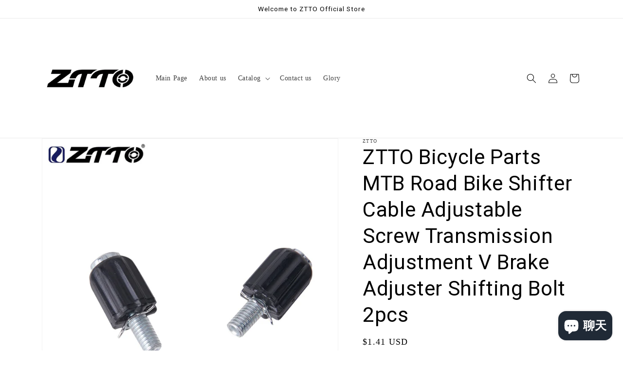

--- FILE ---
content_type: text/html; charset=utf-8
request_url: https://ztto.net/products/ztto-bicycle-parts-mtb-road-bike-shifter-cable-adjustable-screw-transmission-adjustment-v-brake-adjuster-shifting-bolt-2pcs
body_size: 31526
content:
<!doctype html>
<html class="no-js" lang="zh-CN">
  <head>
    <meta charset="utf-8">
    <meta http-equiv="X-UA-Compatible" content="IE=edge">
    <meta name="viewport" content="width=device-width,initial-scale=1">
    <meta name="theme-color" content="">
    <link rel="canonical" href="https://ztto.net/products/ztto-bicycle-parts-mtb-road-bike-shifter-cable-adjustable-screw-transmission-adjustment-v-brake-adjuster-shifting-bolt-2pcs">
    <link rel="preconnect" href="https://cdn.shopify.com" crossorigin><link rel="icon" type="image/png" href="//ztto.net/cdn/shop/files/ztto_2.jpg?crop=center&height=32&v=1660907421&width=32"><title>
      ZTTO Bicycle Parts MTB Road Bike Shifter Cable Adjustable Screw Transm
</title>

    
      <meta name="description" content="ZTTO Shifter Cable adjustable Screw   WEIGHT:7.1g/2pcs">
    

    

<meta property="og:site_name" content="ZTTO">
<meta property="og:url" content="https://ztto.net/products/ztto-bicycle-parts-mtb-road-bike-shifter-cable-adjustable-screw-transmission-adjustment-v-brake-adjuster-shifting-bolt-2pcs">
<meta property="og:title" content="ZTTO Bicycle Parts MTB Road Bike Shifter Cable Adjustable Screw Transm">
<meta property="og:type" content="product">
<meta property="og:description" content="ZTTO Shifter Cable adjustable Screw   WEIGHT:7.1g/2pcs"><meta property="og:image" content="http://ztto.net/cdn/shop/products/HTB1OKisFFGWBuNjy0Fbq6z4sXXah.jpg?v=1661325668">
  <meta property="og:image:secure_url" content="https://ztto.net/cdn/shop/products/HTB1OKisFFGWBuNjy0Fbq6z4sXXah.jpg?v=1661325668">
  <meta property="og:image:width" content="1000">
  <meta property="og:image:height" content="1000"><meta property="og:price:amount" content="1.41">
  <meta property="og:price:currency" content="USD"><meta name="twitter:card" content="summary_large_image">
<meta name="twitter:title" content="ZTTO Bicycle Parts MTB Road Bike Shifter Cable Adjustable Screw Transm">
<meta name="twitter:description" content="ZTTO Shifter Cable adjustable Screw   WEIGHT:7.1g/2pcs">


    <script src="//ztto.net/cdn/shop/t/1/assets/global.js?v=24850326154503943211660906067" defer="defer"></script>
    <script>window.performance && window.performance.mark && window.performance.mark('shopify.content_for_header.start');</script><meta name="facebook-domain-verification" content="sor70o2x8aynui6mph7xi26do0nycu">
<meta name="facebook-domain-verification" content="3ab40i3w10qvbutom12djg4erj7i7b">
<meta id="shopify-digital-wallet" name="shopify-digital-wallet" content="/59995291804/digital_wallets/dialog">
<link rel="alternate" type="application/json+oembed" href="https://ztto.net/products/ztto-bicycle-parts-mtb-road-bike-shifter-cable-adjustable-screw-transmission-adjustment-v-brake-adjuster-shifting-bolt-2pcs.oembed">
<script async="async" src="/checkouts/internal/preloads.js?locale=zh-US"></script>
<script id="shopify-features" type="application/json">{"accessToken":"b7f2267cd1f40b3572a780e63b051040","betas":["rich-media-storefront-analytics"],"domain":"ztto.net","predictiveSearch":false,"shopId":59995291804,"locale":"zh-cn"}</script>
<script>var Shopify = Shopify || {};
Shopify.shop = "zttobike.myshopify.com";
Shopify.locale = "zh-CN";
Shopify.currency = {"active":"USD","rate":"1.0"};
Shopify.country = "US";
Shopify.theme = {"name":"Dawn","id":128838402204,"schema_name":"Dawn","schema_version":"6.0.2","theme_store_id":887,"role":"main"};
Shopify.theme.handle = "null";
Shopify.theme.style = {"id":null,"handle":null};
Shopify.cdnHost = "ztto.net/cdn";
Shopify.routes = Shopify.routes || {};
Shopify.routes.root = "/";</script>
<script type="module">!function(o){(o.Shopify=o.Shopify||{}).modules=!0}(window);</script>
<script>!function(o){function n(){var o=[];function n(){o.push(Array.prototype.slice.apply(arguments))}return n.q=o,n}var t=o.Shopify=o.Shopify||{};t.loadFeatures=n(),t.autoloadFeatures=n()}(window);</script>
<script id="shop-js-analytics" type="application/json">{"pageType":"product"}</script>
<script defer="defer" async type="module" src="//ztto.net/cdn/shopifycloud/shop-js/modules/v2/client.init-shop-cart-sync_DF731VOk.zh-CN.esm.js"></script>
<script defer="defer" async type="module" src="//ztto.net/cdn/shopifycloud/shop-js/modules/v2/chunk.common_BjuTtzQd.esm.js"></script>
<script type="module">
  await import("//ztto.net/cdn/shopifycloud/shop-js/modules/v2/client.init-shop-cart-sync_DF731VOk.zh-CN.esm.js");
await import("//ztto.net/cdn/shopifycloud/shop-js/modules/v2/chunk.common_BjuTtzQd.esm.js");

  window.Shopify.SignInWithShop?.initShopCartSync?.({"fedCMEnabled":true,"windoidEnabled":true});

</script>
<script>(function() {
  var isLoaded = false;
  function asyncLoad() {
    if (isLoaded) return;
    isLoaded = true;
    var urls = ["\/\/cdn.shopify.com\/proxy\/d17c35da645cda1f7e87c2e0a6c606a595ceac878f73d4f71dc71f88acde32b5\/forms-akamai.smsbump.com\/689736\/form_230666.js?ver=1749562398\u0026shop=zttobike.myshopify.com\u0026sp-cache-control=cHVibGljLCBtYXgtYWdlPTkwMA"];
    for (var i = 0; i < urls.length; i++) {
      var s = document.createElement('script');
      s.type = 'text/javascript';
      s.async = true;
      s.src = urls[i];
      var x = document.getElementsByTagName('script')[0];
      x.parentNode.insertBefore(s, x);
    }
  };
  if(window.attachEvent) {
    window.attachEvent('onload', asyncLoad);
  } else {
    window.addEventListener('load', asyncLoad, false);
  }
})();</script>
<script id="__st">var __st={"a":59995291804,"offset":28800,"reqid":"44e38102-4fb5-4bff-8a1b-953c70cebd3d-1768810512","pageurl":"ztto.net\/products\/ztto-bicycle-parts-mtb-road-bike-shifter-cable-adjustable-screw-transmission-adjustment-v-brake-adjuster-shifting-bolt-2pcs","u":"7421e7f09333","p":"product","rtyp":"product","rid":7379902202012};</script>
<script>window.ShopifyPaypalV4VisibilityTracking = true;</script>
<script id="captcha-bootstrap">!function(){'use strict';const t='contact',e='account',n='new_comment',o=[[t,t],['blogs',n],['comments',n],[t,'customer']],c=[[e,'customer_login'],[e,'guest_login'],[e,'recover_customer_password'],[e,'create_customer']],r=t=>t.map((([t,e])=>`form[action*='/${t}']:not([data-nocaptcha='true']) input[name='form_type'][value='${e}']`)).join(','),a=t=>()=>t?[...document.querySelectorAll(t)].map((t=>t.form)):[];function s(){const t=[...o],e=r(t);return a(e)}const i='password',u='form_key',d=['recaptcha-v3-token','g-recaptcha-response','h-captcha-response',i],f=()=>{try{return window.sessionStorage}catch{return}},m='__shopify_v',_=t=>t.elements[u];function p(t,e,n=!1){try{const o=window.sessionStorage,c=JSON.parse(o.getItem(e)),{data:r}=function(t){const{data:e,action:n}=t;return t[m]||n?{data:e,action:n}:{data:t,action:n}}(c);for(const[e,n]of Object.entries(r))t.elements[e]&&(t.elements[e].value=n);n&&o.removeItem(e)}catch(o){console.error('form repopulation failed',{error:o})}}const l='form_type',E='cptcha';function T(t){t.dataset[E]=!0}const w=window,h=w.document,L='Shopify',v='ce_forms',y='captcha';let A=!1;((t,e)=>{const n=(g='f06e6c50-85a8-45c8-87d0-21a2b65856fe',I='https://cdn.shopify.com/shopifycloud/storefront-forms-hcaptcha/ce_storefront_forms_captcha_hcaptcha.v1.5.2.iife.js',D={infoText:'受 hCaptcha 保护',privacyText:'隐私',termsText:'条款'},(t,e,n)=>{const o=w[L][v],c=o.bindForm;if(c)return c(t,g,e,D).then(n);var r;o.q.push([[t,g,e,D],n]),r=I,A||(h.body.append(Object.assign(h.createElement('script'),{id:'captcha-provider',async:!0,src:r})),A=!0)});var g,I,D;w[L]=w[L]||{},w[L][v]=w[L][v]||{},w[L][v].q=[],w[L][y]=w[L][y]||{},w[L][y].protect=function(t,e){n(t,void 0,e),T(t)},Object.freeze(w[L][y]),function(t,e,n,w,h,L){const[v,y,A,g]=function(t,e,n){const i=e?o:[],u=t?c:[],d=[...i,...u],f=r(d),m=r(i),_=r(d.filter((([t,e])=>n.includes(e))));return[a(f),a(m),a(_),s()]}(w,h,L),I=t=>{const e=t.target;return e instanceof HTMLFormElement?e:e&&e.form},D=t=>v().includes(t);t.addEventListener('submit',(t=>{const e=I(t);if(!e)return;const n=D(e)&&!e.dataset.hcaptchaBound&&!e.dataset.recaptchaBound,o=_(e),c=g().includes(e)&&(!o||!o.value);(n||c)&&t.preventDefault(),c&&!n&&(function(t){try{if(!f())return;!function(t){const e=f();if(!e)return;const n=_(t);if(!n)return;const o=n.value;o&&e.removeItem(o)}(t);const e=Array.from(Array(32),(()=>Math.random().toString(36)[2])).join('');!function(t,e){_(t)||t.append(Object.assign(document.createElement('input'),{type:'hidden',name:u})),t.elements[u].value=e}(t,e),function(t,e){const n=f();if(!n)return;const o=[...t.querySelectorAll(`input[type='${i}']`)].map((({name:t})=>t)),c=[...d,...o],r={};for(const[a,s]of new FormData(t).entries())c.includes(a)||(r[a]=s);n.setItem(e,JSON.stringify({[m]:1,action:t.action,data:r}))}(t,e)}catch(e){console.error('failed to persist form',e)}}(e),e.submit())}));const S=(t,e)=>{t&&!t.dataset[E]&&(n(t,e.some((e=>e===t))),T(t))};for(const o of['focusin','change'])t.addEventListener(o,(t=>{const e=I(t);D(e)&&S(e,y())}));const B=e.get('form_key'),M=e.get(l),P=B&&M;t.addEventListener('DOMContentLoaded',(()=>{const t=y();if(P)for(const e of t)e.elements[l].value===M&&p(e,B);[...new Set([...A(),...v().filter((t=>'true'===t.dataset.shopifyCaptcha))])].forEach((e=>S(e,t)))}))}(h,new URLSearchParams(w.location.search),n,t,e,['guest_login'])})(!0,!0)}();</script>
<script integrity="sha256-4kQ18oKyAcykRKYeNunJcIwy7WH5gtpwJnB7kiuLZ1E=" data-source-attribution="shopify.loadfeatures" defer="defer" src="//ztto.net/cdn/shopifycloud/storefront/assets/storefront/load_feature-a0a9edcb.js" crossorigin="anonymous"></script>
<script data-source-attribution="shopify.dynamic_checkout.dynamic.init">var Shopify=Shopify||{};Shopify.PaymentButton=Shopify.PaymentButton||{isStorefrontPortableWallets:!0,init:function(){window.Shopify.PaymentButton.init=function(){};var t=document.createElement("script");t.src="https://ztto.net/cdn/shopifycloud/portable-wallets/latest/portable-wallets.zh-cn.js",t.type="module",document.head.appendChild(t)}};
</script>
<script data-source-attribution="shopify.dynamic_checkout.buyer_consent">
  function portableWalletsHideBuyerConsent(e){var t=document.getElementById("shopify-buyer-consent"),n=document.getElementById("shopify-subscription-policy-button");t&&n&&(t.classList.add("hidden"),t.setAttribute("aria-hidden","true"),n.removeEventListener("click",e))}function portableWalletsShowBuyerConsent(e){var t=document.getElementById("shopify-buyer-consent"),n=document.getElementById("shopify-subscription-policy-button");t&&n&&(t.classList.remove("hidden"),t.removeAttribute("aria-hidden"),n.addEventListener("click",e))}window.Shopify?.PaymentButton&&(window.Shopify.PaymentButton.hideBuyerConsent=portableWalletsHideBuyerConsent,window.Shopify.PaymentButton.showBuyerConsent=portableWalletsShowBuyerConsent);
</script>
<script>
  function portableWalletsCleanup(e){e&&e.src&&console.error("Failed to load portable wallets script "+e.src);var t=document.querySelectorAll("shopify-accelerated-checkout .shopify-payment-button__skeleton, shopify-accelerated-checkout-cart .wallet-cart-button__skeleton"),e=document.getElementById("shopify-buyer-consent");for(let e=0;e<t.length;e++)t[e].remove();e&&e.remove()}function portableWalletsNotLoadedAsModule(e){e instanceof ErrorEvent&&"string"==typeof e.message&&e.message.includes("import.meta")&&"string"==typeof e.filename&&e.filename.includes("portable-wallets")&&(window.removeEventListener("error",portableWalletsNotLoadedAsModule),window.Shopify.PaymentButton.failedToLoad=e,"loading"===document.readyState?document.addEventListener("DOMContentLoaded",window.Shopify.PaymentButton.init):window.Shopify.PaymentButton.init())}window.addEventListener("error",portableWalletsNotLoadedAsModule);
</script>

<script type="module" src="https://ztto.net/cdn/shopifycloud/portable-wallets/latest/portable-wallets.zh-cn.js" onError="portableWalletsCleanup(this)" crossorigin="anonymous"></script>
<script nomodule>
  document.addEventListener("DOMContentLoaded", portableWalletsCleanup);
</script>

<link id="shopify-accelerated-checkout-styles" rel="stylesheet" media="screen" href="https://ztto.net/cdn/shopifycloud/portable-wallets/latest/accelerated-checkout-backwards-compat.css" crossorigin="anonymous">
<style id="shopify-accelerated-checkout-cart">
        #shopify-buyer-consent {
  margin-top: 1em;
  display: inline-block;
  width: 100%;
}

#shopify-buyer-consent.hidden {
  display: none;
}

#shopify-subscription-policy-button {
  background: none;
  border: none;
  padding: 0;
  text-decoration: underline;
  font-size: inherit;
  cursor: pointer;
}

#shopify-subscription-policy-button::before {
  box-shadow: none;
}

      </style>
<script id="sections-script" data-sections="product-recommendations,header,footer" defer="defer" src="//ztto.net/cdn/shop/t/1/compiled_assets/scripts.js?v=106"></script>
<script>window.performance && window.performance.mark && window.performance.mark('shopify.content_for_header.end');</script>


    <style data-shopify>
      
      
      
      
      

      :root {
        --font-body-family: "New York", Iowan Old Style, Apple Garamond, Baskerville, Times New Roman, Droid Serif, Times, Source Serif Pro, serif, Apple Color Emoji, Segoe UI Emoji, Segoe UI Symbol;
        --font-body-style: normal;
        --font-body-weight: 400;
        --font-body-weight-bold: 700;

        --font-heading-family: "system_ui", -apple-system, 'Segoe UI', Roboto, 'Helvetica Neue', 'Noto Sans', 'Liberation Sans', Arial, sans-serif, 'Apple Color Emoji', 'Segoe UI Emoji', 'Segoe UI Symbol', 'Noto Color Emoji';
        --font-heading-style: normal;
        --font-heading-weight: 400;

        --font-body-scale: 1.0;
        --font-heading-scale: 1.05;

        --color-base-text: 0, 0, 0;
        --color-shadow: 0, 0, 0;
        --color-base-background-1: 255, 255, 255;
        --color-base-background-2: 255, 255, 255;
        --color-base-solid-button-labels: 0, 0, 0;
        --color-base-outline-button-labels: 255, 255, 255;
        --color-base-accent-1: 237, 237, 237;
        --color-base-accent-2: 54, 32, 32;
        --payment-terms-background-color: #FFFFFF;

        --gradient-base-background-1: #FFFFFF;
        --gradient-base-background-2: #FFFFFF;
        --gradient-base-accent-1: linear-gradient(0deg, rgba(234, 234, 234, 0), rgba(255, 204, 75, 1) 100%);
        --gradient-base-accent-2: linear-gradient(54deg, rgba(255, 114, 152, 0.55) 14%, rgba(255, 250, 99, 1) 85%);

        --media-padding: px;
        --media-border-opacity: 0.05;
        --media-border-width: 1px;
        --media-radius: 0px;
        --media-shadow-opacity: 0.0;
        --media-shadow-horizontal-offset: 0px;
        --media-shadow-vertical-offset: 4px;
        --media-shadow-blur-radius: 5px;
        --media-shadow-visible: 0;

        --page-width: 120rem;
        --page-width-margin: 0rem;

        --card-image-padding: 0.0rem;
        --card-corner-radius: 0.0rem;
        --card-text-alignment: left;
        --card-border-width: 0.0rem;
        --card-border-opacity: 0.1;
        --card-shadow-opacity: 0.0;
        --card-shadow-visible: 0;
        --card-shadow-horizontal-offset: 0.0rem;
        --card-shadow-vertical-offset: 0.4rem;
        --card-shadow-blur-radius: 0.5rem;

        --badge-corner-radius: 4.0rem;

        --popup-border-width: 1px;
        --popup-border-opacity: 0.05;
        --popup-corner-radius: 0px;
        --popup-shadow-opacity: 0.0;
        --popup-shadow-horizontal-offset: 0px;
        --popup-shadow-vertical-offset: 4px;
        --popup-shadow-blur-radius: 5px;

        --drawer-border-width: 1px;
        --drawer-border-opacity: 0.05;
        --drawer-shadow-opacity: 0.0;
        --drawer-shadow-horizontal-offset: 0px;
        --drawer-shadow-vertical-offset: 4px;
        --drawer-shadow-blur-radius: 0px;

        --spacing-sections-desktop: 4px;
        --spacing-sections-mobile: 4px;

        --grid-desktop-vertical-spacing: 8px;
        --grid-desktop-horizontal-spacing: 8px;
        --grid-mobile-vertical-spacing: 4px;
        --grid-mobile-horizontal-spacing: 4px;

        --text-boxes-border-opacity: 0.0;
        --text-boxes-border-width: 0px;
        --text-boxes-radius: 0px;
        --text-boxes-shadow-opacity: 0.0;
        --text-boxes-shadow-visible: 0;
        --text-boxes-shadow-horizontal-offset: 0px;
        --text-boxes-shadow-vertical-offset: 4px;
        --text-boxes-shadow-blur-radius: 5px;

        --buttons-radius: 8px;
        --buttons-radius-outset: 15px;
        --buttons-border-width: 0px;
        --buttons-border-opacity: 0.0;
        --buttons-shadow-opacity: 0.0;
        --buttons-shadow-visible: 0;
        --buttons-shadow-horizontal-offset: -4px;
        --buttons-shadow-vertical-offset: 4px;
        --buttons-shadow-blur-radius: 0px;
        --buttons-border-offset: 0.3px;

        --inputs-radius: 0px;
        --inputs-border-width: 1px;
        --inputs-border-opacity: 0.4;
        --inputs-shadow-opacity: 0.0;
        --inputs-shadow-horizontal-offset: 0px;
        --inputs-margin-offset: 0px;
        --inputs-shadow-vertical-offset: -12px;
        --inputs-shadow-blur-radius: 0px;
        --inputs-radius-outset: 0px;

        --variant-pills-radius: 2px;
        --variant-pills-border-width: 0px;
        --variant-pills-border-opacity: 0.0;
        --variant-pills-shadow-opacity: 0.0;
        --variant-pills-shadow-horizontal-offset: 0px;
        --variant-pills-shadow-vertical-offset: 4px;
        --variant-pills-shadow-blur-radius: 5px;
      }

      *,
      *::before,
      *::after {
        box-sizing: inherit;
      }

      html {
        box-sizing: border-box;
        font-size: calc(var(--font-body-scale) * 62.5%);
        height: 100%;
      }

      body {
        display: grid;
        grid-template-rows: auto auto 1fr auto;
        grid-template-columns: 100%;
        min-height: 100%;
        margin: 0;
        font-size: 1.5rem;
        letter-spacing: 0.06rem;
        line-height: calc(1 + 0.8 / var(--font-body-scale));
        font-family: var(--font-body-family);
        font-style: var(--font-body-style);
        font-weight: var(--font-body-weight);
      }

      @media screen and (min-width: 750px) {
        body {
          font-size: 1.6rem;
        }
      }
    </style>

    <link href="//ztto.net/cdn/shop/t/1/assets/base.css?v=19666067365360246481660906085" rel="stylesheet" type="text/css" media="all" />
<link rel="stylesheet" href="//ztto.net/cdn/shop/t/1/assets/component-predictive-search.css?v=165644661289088488651660906062" media="print" onload="this.media='all'"><script>document.documentElement.className = document.documentElement.className.replace('no-js', 'js');
    if (Shopify.designMode) {
      document.documentElement.classList.add('shopify-design-mode');
    }
    </script>
  <script src="https://cdn.shopify.com/extensions/7bc9bb47-adfa-4267-963e-cadee5096caf/inbox-1252/assets/inbox-chat-loader.js" type="text/javascript" defer="defer"></script>
<link href="https://monorail-edge.shopifysvc.com" rel="dns-prefetch">
<script>(function(){if ("sendBeacon" in navigator && "performance" in window) {try {var session_token_from_headers = performance.getEntriesByType('navigation')[0].serverTiming.find(x => x.name == '_s').description;} catch {var session_token_from_headers = undefined;}var session_cookie_matches = document.cookie.match(/_shopify_s=([^;]*)/);var session_token_from_cookie = session_cookie_matches && session_cookie_matches.length === 2 ? session_cookie_matches[1] : "";var session_token = session_token_from_headers || session_token_from_cookie || "";function handle_abandonment_event(e) {var entries = performance.getEntries().filter(function(entry) {return /monorail-edge.shopifysvc.com/.test(entry.name);});if (!window.abandonment_tracked && entries.length === 0) {window.abandonment_tracked = true;var currentMs = Date.now();var navigation_start = performance.timing.navigationStart;var payload = {shop_id: 59995291804,url: window.location.href,navigation_start,duration: currentMs - navigation_start,session_token,page_type: "product"};window.navigator.sendBeacon("https://monorail-edge.shopifysvc.com/v1/produce", JSON.stringify({schema_id: "online_store_buyer_site_abandonment/1.1",payload: payload,metadata: {event_created_at_ms: currentMs,event_sent_at_ms: currentMs}}));}}window.addEventListener('pagehide', handle_abandonment_event);}}());</script>
<script id="web-pixels-manager-setup">(function e(e,d,r,n,o){if(void 0===o&&(o={}),!Boolean(null===(a=null===(i=window.Shopify)||void 0===i?void 0:i.analytics)||void 0===a?void 0:a.replayQueue)){var i,a;window.Shopify=window.Shopify||{};var t=window.Shopify;t.analytics=t.analytics||{};var s=t.analytics;s.replayQueue=[],s.publish=function(e,d,r){return s.replayQueue.push([e,d,r]),!0};try{self.performance.mark("wpm:start")}catch(e){}var l=function(){var e={modern:/Edge?\/(1{2}[4-9]|1[2-9]\d|[2-9]\d{2}|\d{4,})\.\d+(\.\d+|)|Firefox\/(1{2}[4-9]|1[2-9]\d|[2-9]\d{2}|\d{4,})\.\d+(\.\d+|)|Chrom(ium|e)\/(9{2}|\d{3,})\.\d+(\.\d+|)|(Maci|X1{2}).+ Version\/(15\.\d+|(1[6-9]|[2-9]\d|\d{3,})\.\d+)([,.]\d+|)( \(\w+\)|)( Mobile\/\w+|) Safari\/|Chrome.+OPR\/(9{2}|\d{3,})\.\d+\.\d+|(CPU[ +]OS|iPhone[ +]OS|CPU[ +]iPhone|CPU IPhone OS|CPU iPad OS)[ +]+(15[._]\d+|(1[6-9]|[2-9]\d|\d{3,})[._]\d+)([._]\d+|)|Android:?[ /-](13[3-9]|1[4-9]\d|[2-9]\d{2}|\d{4,})(\.\d+|)(\.\d+|)|Android.+Firefox\/(13[5-9]|1[4-9]\d|[2-9]\d{2}|\d{4,})\.\d+(\.\d+|)|Android.+Chrom(ium|e)\/(13[3-9]|1[4-9]\d|[2-9]\d{2}|\d{4,})\.\d+(\.\d+|)|SamsungBrowser\/([2-9]\d|\d{3,})\.\d+/,legacy:/Edge?\/(1[6-9]|[2-9]\d|\d{3,})\.\d+(\.\d+|)|Firefox\/(5[4-9]|[6-9]\d|\d{3,})\.\d+(\.\d+|)|Chrom(ium|e)\/(5[1-9]|[6-9]\d|\d{3,})\.\d+(\.\d+|)([\d.]+$|.*Safari\/(?![\d.]+ Edge\/[\d.]+$))|(Maci|X1{2}).+ Version\/(10\.\d+|(1[1-9]|[2-9]\d|\d{3,})\.\d+)([,.]\d+|)( \(\w+\)|)( Mobile\/\w+|) Safari\/|Chrome.+OPR\/(3[89]|[4-9]\d|\d{3,})\.\d+\.\d+|(CPU[ +]OS|iPhone[ +]OS|CPU[ +]iPhone|CPU IPhone OS|CPU iPad OS)[ +]+(10[._]\d+|(1[1-9]|[2-9]\d|\d{3,})[._]\d+)([._]\d+|)|Android:?[ /-](13[3-9]|1[4-9]\d|[2-9]\d{2}|\d{4,})(\.\d+|)(\.\d+|)|Mobile Safari.+OPR\/([89]\d|\d{3,})\.\d+\.\d+|Android.+Firefox\/(13[5-9]|1[4-9]\d|[2-9]\d{2}|\d{4,})\.\d+(\.\d+|)|Android.+Chrom(ium|e)\/(13[3-9]|1[4-9]\d|[2-9]\d{2}|\d{4,})\.\d+(\.\d+|)|Android.+(UC? ?Browser|UCWEB|U3)[ /]?(15\.([5-9]|\d{2,})|(1[6-9]|[2-9]\d|\d{3,})\.\d+)\.\d+|SamsungBrowser\/(5\.\d+|([6-9]|\d{2,})\.\d+)|Android.+MQ{2}Browser\/(14(\.(9|\d{2,})|)|(1[5-9]|[2-9]\d|\d{3,})(\.\d+|))(\.\d+|)|K[Aa][Ii]OS\/(3\.\d+|([4-9]|\d{2,})\.\d+)(\.\d+|)/},d=e.modern,r=e.legacy,n=navigator.userAgent;return n.match(d)?"modern":n.match(r)?"legacy":"unknown"}(),u="modern"===l?"modern":"legacy",c=(null!=n?n:{modern:"",legacy:""})[u],f=function(e){return[e.baseUrl,"/wpm","/b",e.hashVersion,"modern"===e.buildTarget?"m":"l",".js"].join("")}({baseUrl:d,hashVersion:r,buildTarget:u}),m=function(e){var d=e.version,r=e.bundleTarget,n=e.surface,o=e.pageUrl,i=e.monorailEndpoint;return{emit:function(e){var a=e.status,t=e.errorMsg,s=(new Date).getTime(),l=JSON.stringify({metadata:{event_sent_at_ms:s},events:[{schema_id:"web_pixels_manager_load/3.1",payload:{version:d,bundle_target:r,page_url:o,status:a,surface:n,error_msg:t},metadata:{event_created_at_ms:s}}]});if(!i)return console&&console.warn&&console.warn("[Web Pixels Manager] No Monorail endpoint provided, skipping logging."),!1;try{return self.navigator.sendBeacon.bind(self.navigator)(i,l)}catch(e){}var u=new XMLHttpRequest;try{return u.open("POST",i,!0),u.setRequestHeader("Content-Type","text/plain"),u.send(l),!0}catch(e){return console&&console.warn&&console.warn("[Web Pixels Manager] Got an unhandled error while logging to Monorail."),!1}}}}({version:r,bundleTarget:l,surface:e.surface,pageUrl:self.location.href,monorailEndpoint:e.monorailEndpoint});try{o.browserTarget=l,function(e){var d=e.src,r=e.async,n=void 0===r||r,o=e.onload,i=e.onerror,a=e.sri,t=e.scriptDataAttributes,s=void 0===t?{}:t,l=document.createElement("script"),u=document.querySelector("head"),c=document.querySelector("body");if(l.async=n,l.src=d,a&&(l.integrity=a,l.crossOrigin="anonymous"),s)for(var f in s)if(Object.prototype.hasOwnProperty.call(s,f))try{l.dataset[f]=s[f]}catch(e){}if(o&&l.addEventListener("load",o),i&&l.addEventListener("error",i),u)u.appendChild(l);else{if(!c)throw new Error("Did not find a head or body element to append the script");c.appendChild(l)}}({src:f,async:!0,onload:function(){if(!function(){var e,d;return Boolean(null===(d=null===(e=window.Shopify)||void 0===e?void 0:e.analytics)||void 0===d?void 0:d.initialized)}()){var d=window.webPixelsManager.init(e)||void 0;if(d){var r=window.Shopify.analytics;r.replayQueue.forEach((function(e){var r=e[0],n=e[1],o=e[2];d.publishCustomEvent(r,n,o)})),r.replayQueue=[],r.publish=d.publishCustomEvent,r.visitor=d.visitor,r.initialized=!0}}},onerror:function(){return m.emit({status:"failed",errorMsg:"".concat(f," has failed to load")})},sri:function(e){var d=/^sha384-[A-Za-z0-9+/=]+$/;return"string"==typeof e&&d.test(e)}(c)?c:"",scriptDataAttributes:o}),m.emit({status:"loading"})}catch(e){m.emit({status:"failed",errorMsg:(null==e?void 0:e.message)||"Unknown error"})}}})({shopId: 59995291804,storefrontBaseUrl: "https://ztto.net",extensionsBaseUrl: "https://extensions.shopifycdn.com/cdn/shopifycloud/web-pixels-manager",monorailEndpoint: "https://monorail-edge.shopifysvc.com/unstable/produce_batch",surface: "storefront-renderer",enabledBetaFlags: ["2dca8a86"],webPixelsConfigList: [{"id":"133267612","configuration":"{\"pixel_id\":\"792175655269235\",\"pixel_type\":\"facebook_pixel\",\"metaapp_system_user_token\":\"-\"}","eventPayloadVersion":"v1","runtimeContext":"OPEN","scriptVersion":"ca16bc87fe92b6042fbaa3acc2fbdaa6","type":"APP","apiClientId":2329312,"privacyPurposes":["ANALYTICS","MARKETING","SALE_OF_DATA"],"dataSharingAdjustments":{"protectedCustomerApprovalScopes":["read_customer_address","read_customer_email","read_customer_name","read_customer_personal_data","read_customer_phone"]}},{"id":"shopify-app-pixel","configuration":"{}","eventPayloadVersion":"v1","runtimeContext":"STRICT","scriptVersion":"0450","apiClientId":"shopify-pixel","type":"APP","privacyPurposes":["ANALYTICS","MARKETING"]},{"id":"shopify-custom-pixel","eventPayloadVersion":"v1","runtimeContext":"LAX","scriptVersion":"0450","apiClientId":"shopify-pixel","type":"CUSTOM","privacyPurposes":["ANALYTICS","MARKETING"]}],isMerchantRequest: false,initData: {"shop":{"name":"ZTTO","paymentSettings":{"currencyCode":"USD"},"myshopifyDomain":"zttobike.myshopify.com","countryCode":"CN","storefrontUrl":"https:\/\/ztto.net"},"customer":null,"cart":null,"checkout":null,"productVariants":[{"price":{"amount":1.41,"currencyCode":"USD"},"product":{"title":"ZTTO Bicycle Parts MTB Road Bike Shifter Cable Adjustable Screw Transmission Adjustment V Brake Adjuster Shifting Bolt  2pcs","vendor":"ZTTO","id":"7379902202012","untranslatedTitle":"ZTTO Bicycle Parts MTB Road Bike Shifter Cable Adjustable Screw Transmission Adjustment V Brake Adjuster Shifting Bolt  2pcs","url":"\/products\/ztto-bicycle-parts-mtb-road-bike-shifter-cable-adjustable-screw-transmission-adjustment-v-brake-adjuster-shifting-bolt-2pcs","type":""},"id":"41868343509148","image":{"src":"\/\/ztto.net\/cdn\/shop\/products\/HTB1OKisFFGWBuNjy0Fbq6z4sXXah.jpg?v=1661325668"},"sku":"WTLSA","title":"2pcs","untranslatedTitle":"2pcs"}],"purchasingCompany":null},},"https://ztto.net/cdn","fcfee988w5aeb613cpc8e4bc33m6693e112",{"modern":"","legacy":""},{"shopId":"59995291804","storefrontBaseUrl":"https:\/\/ztto.net","extensionBaseUrl":"https:\/\/extensions.shopifycdn.com\/cdn\/shopifycloud\/web-pixels-manager","surface":"storefront-renderer","enabledBetaFlags":"[\"2dca8a86\"]","isMerchantRequest":"false","hashVersion":"fcfee988w5aeb613cpc8e4bc33m6693e112","publish":"custom","events":"[[\"page_viewed\",{}],[\"product_viewed\",{\"productVariant\":{\"price\":{\"amount\":1.41,\"currencyCode\":\"USD\"},\"product\":{\"title\":\"ZTTO Bicycle Parts MTB Road Bike Shifter Cable Adjustable Screw Transmission Adjustment V Brake Adjuster Shifting Bolt  2pcs\",\"vendor\":\"ZTTO\",\"id\":\"7379902202012\",\"untranslatedTitle\":\"ZTTO Bicycle Parts MTB Road Bike Shifter Cable Adjustable Screw Transmission Adjustment V Brake Adjuster Shifting Bolt  2pcs\",\"url\":\"\/products\/ztto-bicycle-parts-mtb-road-bike-shifter-cable-adjustable-screw-transmission-adjustment-v-brake-adjuster-shifting-bolt-2pcs\",\"type\":\"\"},\"id\":\"41868343509148\",\"image\":{\"src\":\"\/\/ztto.net\/cdn\/shop\/products\/HTB1OKisFFGWBuNjy0Fbq6z4sXXah.jpg?v=1661325668\"},\"sku\":\"WTLSA\",\"title\":\"2pcs\",\"untranslatedTitle\":\"2pcs\"}}]]"});</script><script>
  window.ShopifyAnalytics = window.ShopifyAnalytics || {};
  window.ShopifyAnalytics.meta = window.ShopifyAnalytics.meta || {};
  window.ShopifyAnalytics.meta.currency = 'USD';
  var meta = {"product":{"id":7379902202012,"gid":"gid:\/\/shopify\/Product\/7379902202012","vendor":"ZTTO","type":"","handle":"ztto-bicycle-parts-mtb-road-bike-shifter-cable-adjustable-screw-transmission-adjustment-v-brake-adjuster-shifting-bolt-2pcs","variants":[{"id":41868343509148,"price":141,"name":"ZTTO Bicycle Parts MTB Road Bike Shifter Cable Adjustable Screw Transmission Adjustment V Brake Adjuster Shifting Bolt  2pcs - 2pcs","public_title":"2pcs","sku":"WTLSA"}],"remote":false},"page":{"pageType":"product","resourceType":"product","resourceId":7379902202012,"requestId":"44e38102-4fb5-4bff-8a1b-953c70cebd3d-1768810512"}};
  for (var attr in meta) {
    window.ShopifyAnalytics.meta[attr] = meta[attr];
  }
</script>
<script class="analytics">
  (function () {
    var customDocumentWrite = function(content) {
      var jquery = null;

      if (window.jQuery) {
        jquery = window.jQuery;
      } else if (window.Checkout && window.Checkout.$) {
        jquery = window.Checkout.$;
      }

      if (jquery) {
        jquery('body').append(content);
      }
    };

    var hasLoggedConversion = function(token) {
      if (token) {
        return document.cookie.indexOf('loggedConversion=' + token) !== -1;
      }
      return false;
    }

    var setCookieIfConversion = function(token) {
      if (token) {
        var twoMonthsFromNow = new Date(Date.now());
        twoMonthsFromNow.setMonth(twoMonthsFromNow.getMonth() + 2);

        document.cookie = 'loggedConversion=' + token + '; expires=' + twoMonthsFromNow;
      }
    }

    var trekkie = window.ShopifyAnalytics.lib = window.trekkie = window.trekkie || [];
    if (trekkie.integrations) {
      return;
    }
    trekkie.methods = [
      'identify',
      'page',
      'ready',
      'track',
      'trackForm',
      'trackLink'
    ];
    trekkie.factory = function(method) {
      return function() {
        var args = Array.prototype.slice.call(arguments);
        args.unshift(method);
        trekkie.push(args);
        return trekkie;
      };
    };
    for (var i = 0; i < trekkie.methods.length; i++) {
      var key = trekkie.methods[i];
      trekkie[key] = trekkie.factory(key);
    }
    trekkie.load = function(config) {
      trekkie.config = config || {};
      trekkie.config.initialDocumentCookie = document.cookie;
      var first = document.getElementsByTagName('script')[0];
      var script = document.createElement('script');
      script.type = 'text/javascript';
      script.onerror = function(e) {
        var scriptFallback = document.createElement('script');
        scriptFallback.type = 'text/javascript';
        scriptFallback.onerror = function(error) {
                var Monorail = {
      produce: function produce(monorailDomain, schemaId, payload) {
        var currentMs = new Date().getTime();
        var event = {
          schema_id: schemaId,
          payload: payload,
          metadata: {
            event_created_at_ms: currentMs,
            event_sent_at_ms: currentMs
          }
        };
        return Monorail.sendRequest("https://" + monorailDomain + "/v1/produce", JSON.stringify(event));
      },
      sendRequest: function sendRequest(endpointUrl, payload) {
        // Try the sendBeacon API
        if (window && window.navigator && typeof window.navigator.sendBeacon === 'function' && typeof window.Blob === 'function' && !Monorail.isIos12()) {
          var blobData = new window.Blob([payload], {
            type: 'text/plain'
          });

          if (window.navigator.sendBeacon(endpointUrl, blobData)) {
            return true;
          } // sendBeacon was not successful

        } // XHR beacon

        var xhr = new XMLHttpRequest();

        try {
          xhr.open('POST', endpointUrl);
          xhr.setRequestHeader('Content-Type', 'text/plain');
          xhr.send(payload);
        } catch (e) {
          console.log(e);
        }

        return false;
      },
      isIos12: function isIos12() {
        return window.navigator.userAgent.lastIndexOf('iPhone; CPU iPhone OS 12_') !== -1 || window.navigator.userAgent.lastIndexOf('iPad; CPU OS 12_') !== -1;
      }
    };
    Monorail.produce('monorail-edge.shopifysvc.com',
      'trekkie_storefront_load_errors/1.1',
      {shop_id: 59995291804,
      theme_id: 128838402204,
      app_name: "storefront",
      context_url: window.location.href,
      source_url: "//ztto.net/cdn/s/trekkie.storefront.cd680fe47e6c39ca5d5df5f0a32d569bc48c0f27.min.js"});

        };
        scriptFallback.async = true;
        scriptFallback.src = '//ztto.net/cdn/s/trekkie.storefront.cd680fe47e6c39ca5d5df5f0a32d569bc48c0f27.min.js';
        first.parentNode.insertBefore(scriptFallback, first);
      };
      script.async = true;
      script.src = '//ztto.net/cdn/s/trekkie.storefront.cd680fe47e6c39ca5d5df5f0a32d569bc48c0f27.min.js';
      first.parentNode.insertBefore(script, first);
    };
    trekkie.load(
      {"Trekkie":{"appName":"storefront","development":false,"defaultAttributes":{"shopId":59995291804,"isMerchantRequest":null,"themeId":128838402204,"themeCityHash":"4139676649921943304","contentLanguage":"zh-CN","currency":"USD","eventMetadataId":"527e5d23-c443-4af6-a2c7-7a6ca9c97185"},"isServerSideCookieWritingEnabled":true,"monorailRegion":"shop_domain","enabledBetaFlags":["65f19447"]},"Session Attribution":{},"S2S":{"facebookCapiEnabled":true,"source":"trekkie-storefront-renderer","apiClientId":580111}}
    );

    var loaded = false;
    trekkie.ready(function() {
      if (loaded) return;
      loaded = true;

      window.ShopifyAnalytics.lib = window.trekkie;

      var originalDocumentWrite = document.write;
      document.write = customDocumentWrite;
      try { window.ShopifyAnalytics.merchantGoogleAnalytics.call(this); } catch(error) {};
      document.write = originalDocumentWrite;

      window.ShopifyAnalytics.lib.page(null,{"pageType":"product","resourceType":"product","resourceId":7379902202012,"requestId":"44e38102-4fb5-4bff-8a1b-953c70cebd3d-1768810512","shopifyEmitted":true});

      var match = window.location.pathname.match(/checkouts\/(.+)\/(thank_you|post_purchase)/)
      var token = match? match[1]: undefined;
      if (!hasLoggedConversion(token)) {
        setCookieIfConversion(token);
        window.ShopifyAnalytics.lib.track("Viewed Product",{"currency":"USD","variantId":41868343509148,"productId":7379902202012,"productGid":"gid:\/\/shopify\/Product\/7379902202012","name":"ZTTO Bicycle Parts MTB Road Bike Shifter Cable Adjustable Screw Transmission Adjustment V Brake Adjuster Shifting Bolt  2pcs - 2pcs","price":"1.41","sku":"WTLSA","brand":"ZTTO","variant":"2pcs","category":"","nonInteraction":true,"remote":false},undefined,undefined,{"shopifyEmitted":true});
      window.ShopifyAnalytics.lib.track("monorail:\/\/trekkie_storefront_viewed_product\/1.1",{"currency":"USD","variantId":41868343509148,"productId":7379902202012,"productGid":"gid:\/\/shopify\/Product\/7379902202012","name":"ZTTO Bicycle Parts MTB Road Bike Shifter Cable Adjustable Screw Transmission Adjustment V Brake Adjuster Shifting Bolt  2pcs - 2pcs","price":"1.41","sku":"WTLSA","brand":"ZTTO","variant":"2pcs","category":"","nonInteraction":true,"remote":false,"referer":"https:\/\/ztto.net\/products\/ztto-bicycle-parts-mtb-road-bike-shifter-cable-adjustable-screw-transmission-adjustment-v-brake-adjuster-shifting-bolt-2pcs"});
      }
    });


        var eventsListenerScript = document.createElement('script');
        eventsListenerScript.async = true;
        eventsListenerScript.src = "//ztto.net/cdn/shopifycloud/storefront/assets/shop_events_listener-3da45d37.js";
        document.getElementsByTagName('head')[0].appendChild(eventsListenerScript);

})();</script>
<script
  defer
  src="https://ztto.net/cdn/shopifycloud/perf-kit/shopify-perf-kit-3.0.4.min.js"
  data-application="storefront-renderer"
  data-shop-id="59995291804"
  data-render-region="gcp-us-central1"
  data-page-type="product"
  data-theme-instance-id="128838402204"
  data-theme-name="Dawn"
  data-theme-version="6.0.2"
  data-monorail-region="shop_domain"
  data-resource-timing-sampling-rate="10"
  data-shs="true"
  data-shs-beacon="true"
  data-shs-export-with-fetch="true"
  data-shs-logs-sample-rate="1"
  data-shs-beacon-endpoint="https://ztto.net/api/collect"
></script>
</head>

  <body class="gradient">
    <a class="skip-to-content-link button visually-hidden" href="#MainContent">
      跳到内容
    </a>

<script src="//ztto.net/cdn/shop/t/1/assets/cart.js?v=109724734533284534861660906059" defer="defer"></script>

<style>
  .drawer {
    visibility: hidden;
  }
</style>

<cart-drawer class="drawer is-empty">
  <div id="CartDrawer" class="cart-drawer">
    <div id="CartDrawer-Overlay"class="cart-drawer__overlay"></div>
    <div class="drawer__inner" role="dialog" aria-modal="true" aria-label="您的购物车" tabindex="-1"><div class="drawer__inner-empty">
          <div class="cart-drawer__warnings center cart-drawer__warnings--has-collection">
            <div class="cart-drawer__empty-content">
              <h2 class="cart__empty-text">您的购物车为空</h2>
              <button class="drawer__close" type="button" onclick="this.closest('cart-drawer').close()" aria-label="关闭"><svg xmlns="http://www.w3.org/2000/svg" aria-hidden="true" focusable="false" role="presentation" class="icon icon-close" fill="none" viewBox="0 0 18 17">
  <path d="M.865 15.978a.5.5 0 00.707.707l7.433-7.431 7.579 7.282a.501.501 0 00.846-.37.5.5 0 00-.153-.351L9.712 8.546l7.417-7.416a.5.5 0 10-.707-.708L8.991 7.853 1.413.573a.5.5 0 10-.693.72l7.563 7.268-7.418 7.417z" fill="currentColor">
</svg>
</button>
              <a href="/collections/all" class="button">
                继续购物
              </a><p class="cart__login-title h3">已有账户？</p>
                <p class="cart__login-paragraph">
                  <a href="/account/login" class="link underlined-link">登录</a>以快速结账。
                </p></div>
          </div><div class="cart-drawer__collection">
              
<div class="card-wrapper animate-arrow">
  <div class="card
    card--card
     card--media
     color-background-2 gradient
    
    "
    style="--ratio-percent: 100%;"
  >
    <div class="card__inner  ratio" style="--ratio-percent: 100%;"><div class="card__media">
          <div class="media media--transparent media--hover-effect">
            <img
              srcset="//ztto.net/cdn/shop/products/HTB1W3eaw5CYBuNkHFCcq6AHtVXaT.jpg?v=1661324572&width=165 165w,//ztto.net/cdn/shop/products/HTB1W3eaw5CYBuNkHFCcq6AHtVXaT.jpg?v=1661324572&width=330 330w,//ztto.net/cdn/shop/products/HTB1W3eaw5CYBuNkHFCcq6AHtVXaT.jpg?v=1661324572&width=535 535w,//ztto.net/cdn/shop/products/HTB1W3eaw5CYBuNkHFCcq6AHtVXaT.jpg?v=1661324572&width=750 750w,//ztto.net/cdn/shop/products/HTB1W3eaw5CYBuNkHFCcq6AHtVXaT.jpg?v=1661324572&width=1000 1000w,//ztto.net/cdn/shop/products/HTB1W3eaw5CYBuNkHFCcq6AHtVXaT.jpg?v=1661324572 1000w"
              src="//ztto.net/cdn/shop/products/HTB1W3eaw5CYBuNkHFCcq6AHtVXaT.jpg?v=1661324572&width=1500"
              sizes="
              (min-width: 1200px) 1100px,
              (min-width: 750px) calc(100vw - 10rem),
              calc(100vw - 3rem)"
              alt=""
              height="1000"
              width="1000"
              loading="lazy"
              class="motion-reduce"
            >
          </div>
        </div><div class="card__content">
        <div class="card__information">
          <h3 class="card__heading">
            <a href="/collections/frontpage" class="full-unstyled-link">主页<span class="icon-wrap"><svg viewBox="0 0 14 10" fill="none" aria-hidden="true" focusable="false" role="presentation" class="icon icon-arrow" xmlns="http://www.w3.org/2000/svg">
  <path fill-rule="evenodd" clip-rule="evenodd" d="M8.537.808a.5.5 0 01.817-.162l4 4a.5.5 0 010 .708l-4 4a.5.5 0 11-.708-.708L11.793 5.5H1a.5.5 0 010-1h10.793L8.646 1.354a.5.5 0 01-.109-.546z" fill="currentColor">
</svg>
</span>
            </a>
          </h3></div>   
      </div>
    </div>
     
      <div class="card__content">
        <div class="card__information">
          <h3 class="card__heading">
            <a href="/collections/frontpage" class="full-unstyled-link">主页<span class="icon-wrap"><svg viewBox="0 0 14 10" fill="none" aria-hidden="true" focusable="false" role="presentation" class="icon icon-arrow" xmlns="http://www.w3.org/2000/svg">
  <path fill-rule="evenodd" clip-rule="evenodd" d="M8.537.808a.5.5 0 01.817-.162l4 4a.5.5 0 010 .708l-4 4a.5.5 0 11-.708-.708L11.793 5.5H1a.5.5 0 010-1h10.793L8.646 1.354a.5.5 0 01-.109-.546z" fill="currentColor">
</svg>
</span>
            </a>
          </h3></div>
      </div>
     
  </div>
</div>

            </div></div><div class="drawer__header">
        <h2 class="drawer__heading">您的购物车</h2>
        <button class="drawer__close" type="button" onclick="this.closest('cart-drawer').close()" aria-label="关闭"><svg xmlns="http://www.w3.org/2000/svg" aria-hidden="true" focusable="false" role="presentation" class="icon icon-close" fill="none" viewBox="0 0 18 17">
  <path d="M.865 15.978a.5.5 0 00.707.707l7.433-7.431 7.579 7.282a.501.501 0 00.846-.37.5.5 0 00-.153-.351L9.712 8.546l7.417-7.416a.5.5 0 10-.707-.708L8.991 7.853 1.413.573a.5.5 0 10-.693.72l7.563 7.268-7.418 7.417z" fill="currentColor">
</svg>
</button>
      </div>
      <cart-drawer-items class=" is-empty">
        <form action="/cart" id="CartDrawer-Form" class="cart__contents cart-drawer__form" method="post">
          <div id="CartDrawer-CartItems" class="drawer__contents js-contents"><p id="CartDrawer-LiveRegionText" class="visually-hidden" role="status"></p>
            <p id="CartDrawer-LineItemStatus" class="visually-hidden" aria-hidden="true" role="status">正在加载…</p>
          </div>
          <div id="CartDrawer-CartErrors" role="alert"></div>
        </form>
      </cart-drawer-items>
      <div class="drawer__footer"><details id="Details-CartDrawer">
            <summary>
              <span class="summary__title">
                订单特殊说明
                <svg aria-hidden="true" focusable="false" role="presentation" class="icon icon-caret" viewBox="0 0 10 6">
  <path fill-rule="evenodd" clip-rule="evenodd" d="M9.354.646a.5.5 0 00-.708 0L5 4.293 1.354.646a.5.5 0 00-.708.708l4 4a.5.5 0 00.708 0l4-4a.5.5 0 000-.708z" fill="currentColor">
</svg>

              </span>
            </summary>
            <cart-note class="cart__note field">
              <label class="visually-hidden" for="CartDrawer-Note">订单特殊说明</label>
              <textarea id="CartDrawer-Note" class="text-area text-area--resize-vertical field__input" name="note" placeholder="订单特殊说明"></textarea>
            </cart-note>
          </details><!-- Start blocks-->
        <!-- Subtotals-->

        <div class="cart-drawer__footer" >
          <div class="totals" role="status">
            <h2 class="totals__subtotal">小计</h2>
            <p class="totals__subtotal-value">$0.00 USD</p>
          </div>

          <div></div>

          <small class="tax-note caption-large rte">结账时计算的税费和运费
</small>
        </div>

        <!-- CTAs -->

        <div class="cart__ctas" >
          <noscript>
            <button type="submit" class="cart__update-button button button--secondary" form="CartDrawer-Form">
              更新
            </button>
          </noscript>

          <button type="submit" id="CartDrawer-Checkout" class="cart__checkout-button button" name="checkout" form="CartDrawer-Form" disabled>
            结账
          </button>
        </div>
      </div>
    </div>
  </div>
</cart-drawer>

<script>
  document.addEventListener('DOMContentLoaded', function() {
    function isIE() {
      const ua = window.navigator.userAgent;
      const msie = ua.indexOf('MSIE ');
      const trident = ua.indexOf('Trident/');

      return (msie > 0 || trident > 0);
    }

    if (!isIE()) return;
    const cartSubmitInput = document.createElement('input');
    cartSubmitInput.setAttribute('name', 'checkout');
    cartSubmitInput.setAttribute('type', 'hidden');
    document.querySelector('#cart').appendChild(cartSubmitInput);
    document.querySelector('#checkout').addEventListener('click', function(event) {
      document.querySelector('#cart').submit();
    });
  });
</script>

<div id="shopify-section-announcement-bar" class="shopify-section"><div class="announcement-bar color-background-1 gradient" role="region" aria-label="公告" ><p class="announcement-bar__message h5">
                Welcome to ZTTO Official Store
</p></div>
</div>
    <div id="shopify-section-header" class="shopify-section section-header"><link rel="stylesheet" href="//ztto.net/cdn/shop/t/1/assets/component-list-menu.css?v=151968516119678728991660906071" media="print" onload="this.media='all'">
<link rel="stylesheet" href="//ztto.net/cdn/shop/t/1/assets/component-search.css?v=96455689198851321781660906056" media="print" onload="this.media='all'">
<link rel="stylesheet" href="//ztto.net/cdn/shop/t/1/assets/component-menu-drawer.css?v=182311192829367774911660906060" media="print" onload="this.media='all'">
<link rel="stylesheet" href="//ztto.net/cdn/shop/t/1/assets/component-cart-notification.css?v=119852831333870967341660906052" media="print" onload="this.media='all'">
<link rel="stylesheet" href="//ztto.net/cdn/shop/t/1/assets/component-cart-items.css?v=23917223812499722491660906085" media="print" onload="this.media='all'"><link rel="stylesheet" href="//ztto.net/cdn/shop/t/1/assets/component-price.css?v=112673864592427438181660906059" media="print" onload="this.media='all'">
  <link rel="stylesheet" href="//ztto.net/cdn/shop/t/1/assets/component-loading-overlay.css?v=167310470843593579841660906089" media="print" onload="this.media='all'"><link rel="stylesheet" href="//ztto.net/cdn/shop/t/1/assets/component-mega-menu.css?v=177496590996265276461660906084" media="print" onload="this.media='all'">
  <noscript><link href="//ztto.net/cdn/shop/t/1/assets/component-mega-menu.css?v=177496590996265276461660906084" rel="stylesheet" type="text/css" media="all" /></noscript><link href="//ztto.net/cdn/shop/t/1/assets/component-cart-drawer.css?v=35930391193938886121660906055" rel="stylesheet" type="text/css" media="all" />
  <link href="//ztto.net/cdn/shop/t/1/assets/component-cart.css?v=61086454150987525971660906089" rel="stylesheet" type="text/css" media="all" />
  <link href="//ztto.net/cdn/shop/t/1/assets/component-totals.css?v=86168756436424464851660906060" rel="stylesheet" type="text/css" media="all" />
  <link href="//ztto.net/cdn/shop/t/1/assets/component-price.css?v=112673864592427438181660906059" rel="stylesheet" type="text/css" media="all" />
  <link href="//ztto.net/cdn/shop/t/1/assets/component-discounts.css?v=152760482443307489271660906067" rel="stylesheet" type="text/css" media="all" />
  <link href="//ztto.net/cdn/shop/t/1/assets/component-loading-overlay.css?v=167310470843593579841660906089" rel="stylesheet" type="text/css" media="all" />
<noscript><link href="//ztto.net/cdn/shop/t/1/assets/component-list-menu.css?v=151968516119678728991660906071" rel="stylesheet" type="text/css" media="all" /></noscript>
<noscript><link href="//ztto.net/cdn/shop/t/1/assets/component-search.css?v=96455689198851321781660906056" rel="stylesheet" type="text/css" media="all" /></noscript>
<noscript><link href="//ztto.net/cdn/shop/t/1/assets/component-menu-drawer.css?v=182311192829367774911660906060" rel="stylesheet" type="text/css" media="all" /></noscript>
<noscript><link href="//ztto.net/cdn/shop/t/1/assets/component-cart-notification.css?v=119852831333870967341660906052" rel="stylesheet" type="text/css" media="all" /></noscript>
<noscript><link href="//ztto.net/cdn/shop/t/1/assets/component-cart-items.css?v=23917223812499722491660906085" rel="stylesheet" type="text/css" media="all" /></noscript>

<style>
  header-drawer {
    justify-self: start;
    margin-left: -1.2rem;
  }

  .header__heading-logo {
    max-width: 190px;
  }

  @media screen and (min-width: 990px) {
    header-drawer {
      display: none;
    }
  }

  .menu-drawer-container {
    display: flex;
  }

  .list-menu {
    list-style: none;
    padding: 0;
    margin: 0;
  }

  .list-menu--inline {
    display: inline-flex;
    flex-wrap: wrap;
  }

  summary.list-menu__item {
    padding-right: 2.7rem;
  }

  .list-menu__item {
    display: flex;
    align-items: center;
    line-height: calc(1 + 0.3 / var(--font-body-scale));
  }

  .list-menu__item--link {
    text-decoration: none;
    padding-bottom: 1rem;
    padding-top: 1rem;
    line-height: calc(1 + 0.8 / var(--font-body-scale));
  }

  @media screen and (min-width: 750px) {
    .list-menu__item--link {
      padding-bottom: 0.5rem;
      padding-top: 0.5rem;
    }
  }
</style><style data-shopify>.header {
    padding-top: 10px;
    padding-bottom: 10px;
  }

  .section-header {
    margin-bottom: 0px;
  }

  @media screen and (min-width: 750px) {
    .section-header {
      margin-bottom: 0px;
    }
  }

  @media screen and (min-width: 990px) {
    .header {
      padding-top: 20px;
      padding-bottom: 20px;
    }
  }</style><script src="//ztto.net/cdn/shop/t/1/assets/details-disclosure.js?v=153497636716254413831660906080" defer="defer"></script>
<script src="//ztto.net/cdn/shop/t/1/assets/details-modal.js?v=4511761896672669691660906079" defer="defer"></script>
<script src="//ztto.net/cdn/shop/t/1/assets/cart-notification.js?v=31179948596492670111660906058" defer="defer"></script><script src="//ztto.net/cdn/shop/t/1/assets/cart-drawer.js?v=44260131999403604181660906070" defer="defer"></script><svg xmlns="http://www.w3.org/2000/svg" class="hidden">
  <symbol id="icon-search" viewbox="0 0 18 19" fill="none">
    <path fill-rule="evenodd" clip-rule="evenodd" d="M11.03 11.68A5.784 5.784 0 112.85 3.5a5.784 5.784 0 018.18 8.18zm.26 1.12a6.78 6.78 0 11.72-.7l5.4 5.4a.5.5 0 11-.71.7l-5.41-5.4z" fill="currentColor"/>
  </symbol>

  <symbol id="icon-close" class="icon icon-close" fill="none" viewBox="0 0 18 17">
    <path d="M.865 15.978a.5.5 0 00.707.707l7.433-7.431 7.579 7.282a.501.501 0 00.846-.37.5.5 0 00-.153-.351L9.712 8.546l7.417-7.416a.5.5 0 10-.707-.708L8.991 7.853 1.413.573a.5.5 0 10-.693.72l7.563 7.268-7.418 7.417z" fill="currentColor">
  </symbol>
</svg>
<sticky-header class="header-wrapper color-background-2 gradient header-wrapper--border-bottom">
  <header class="header header--middle-left page-width header--has-menu"><header-drawer data-breakpoint="tablet">
        <details id="Details-menu-drawer-container" class="menu-drawer-container">
          <summary class="header__icon header__icon--menu header__icon--summary link focus-inset" aria-label="菜单">
            <span>
              <svg xmlns="http://www.w3.org/2000/svg" aria-hidden="true" focusable="false" role="presentation" class="icon icon-hamburger" fill="none" viewBox="0 0 18 16">
  <path d="M1 .5a.5.5 0 100 1h15.71a.5.5 0 000-1H1zM.5 8a.5.5 0 01.5-.5h15.71a.5.5 0 010 1H1A.5.5 0 01.5 8zm0 7a.5.5 0 01.5-.5h15.71a.5.5 0 010 1H1a.5.5 0 01-.5-.5z" fill="currentColor">
</svg>

              <svg xmlns="http://www.w3.org/2000/svg" aria-hidden="true" focusable="false" role="presentation" class="icon icon-close" fill="none" viewBox="0 0 18 17">
  <path d="M.865 15.978a.5.5 0 00.707.707l7.433-7.431 7.579 7.282a.501.501 0 00.846-.37.5.5 0 00-.153-.351L9.712 8.546l7.417-7.416a.5.5 0 10-.707-.708L8.991 7.853 1.413.573a.5.5 0 10-.693.72l7.563 7.268-7.418 7.417z" fill="currentColor">
</svg>

            </span>
          </summary>
          <div id="menu-drawer" class="gradient menu-drawer motion-reduce" tabindex="-1">
            <div class="menu-drawer__inner-container">
              <div class="menu-drawer__navigation-container">
                <nav class="menu-drawer__navigation">
                  <ul class="menu-drawer__menu has-submenu list-menu" role="list"><li><a href="/" class="menu-drawer__menu-item list-menu__item link link--text focus-inset">
                            Main Page
                          </a></li><li><a href="/" class="menu-drawer__menu-item list-menu__item link link--text focus-inset">
                            About us
                          </a></li><li><details id="Details-menu-drawer-menu-item-3">
                            <summary class="menu-drawer__menu-item list-menu__item link link--text focus-inset">
                              Catalog
                              <svg viewBox="0 0 14 10" fill="none" aria-hidden="true" focusable="false" role="presentation" class="icon icon-arrow" xmlns="http://www.w3.org/2000/svg">
  <path fill-rule="evenodd" clip-rule="evenodd" d="M8.537.808a.5.5 0 01.817-.162l4 4a.5.5 0 010 .708l-4 4a.5.5 0 11-.708-.708L11.793 5.5H1a.5.5 0 010-1h10.793L8.646 1.354a.5.5 0 01-.109-.546z" fill="currentColor">
</svg>

                              <svg aria-hidden="true" focusable="false" role="presentation" class="icon icon-caret" viewBox="0 0 10 6">
  <path fill-rule="evenodd" clip-rule="evenodd" d="M9.354.646a.5.5 0 00-.708 0L5 4.293 1.354.646a.5.5 0 00-.708.708l4 4a.5.5 0 00.708 0l4-4a.5.5 0 000-.708z" fill="currentColor">
</svg>

                            </summary>
                            <div id="link-Catalog" class="menu-drawer__submenu has-submenu gradient motion-reduce" tabindex="-1">
                              <div class="menu-drawer__inner-submenu">
                                <button class="menu-drawer__close-button link link--text focus-inset" aria-expanded="true">
                                  <svg viewBox="0 0 14 10" fill="none" aria-hidden="true" focusable="false" role="presentation" class="icon icon-arrow" xmlns="http://www.w3.org/2000/svg">
  <path fill-rule="evenodd" clip-rule="evenodd" d="M8.537.808a.5.5 0 01.817-.162l4 4a.5.5 0 010 .708l-4 4a.5.5 0 11-.708-.708L11.793 5.5H1a.5.5 0 010-1h10.793L8.646 1.354a.5.5 0 01-.109-.546z" fill="currentColor">
</svg>

                                  Catalog
                                </button>
                                <ul class="menu-drawer__menu list-menu" role="list" tabindex="-1"><li><details id="Details-menu-drawer-submenu-1">
                                          <summary class="menu-drawer__menu-item link link--text list-menu__item focus-inset">
                                            Bicycle Groupset
                                            <svg viewBox="0 0 14 10" fill="none" aria-hidden="true" focusable="false" role="presentation" class="icon icon-arrow" xmlns="http://www.w3.org/2000/svg">
  <path fill-rule="evenodd" clip-rule="evenodd" d="M8.537.808a.5.5 0 01.817-.162l4 4a.5.5 0 010 .708l-4 4a.5.5 0 11-.708-.708L11.793 5.5H1a.5.5 0 010-1h10.793L8.646 1.354a.5.5 0 01-.109-.546z" fill="currentColor">
</svg>

                                            <svg aria-hidden="true" focusable="false" role="presentation" class="icon icon-caret" viewBox="0 0 10 6">
  <path fill-rule="evenodd" clip-rule="evenodd" d="M9.354.646a.5.5 0 00-.708 0L5 4.293 1.354.646a.5.5 0 00-.708.708l4 4a.5.5 0 00.708 0l4-4a.5.5 0 000-.708z" fill="currentColor">
</svg>

                                          </summary>
                                          <div id="childlink-Bicycle Groupset" class="menu-drawer__submenu has-submenu gradient motion-reduce">
                                            <button class="menu-drawer__close-button link link--text focus-inset" aria-expanded="true">
                                              <svg viewBox="0 0 14 10" fill="none" aria-hidden="true" focusable="false" role="presentation" class="icon icon-arrow" xmlns="http://www.w3.org/2000/svg">
  <path fill-rule="evenodd" clip-rule="evenodd" d="M8.537.808a.5.5 0 01.817-.162l4 4a.5.5 0 010 .708l-4 4a.5.5 0 11-.708-.708L11.793 5.5H1a.5.5 0 010-1h10.793L8.646 1.354a.5.5 0 01-.109-.546z" fill="currentColor">
</svg>

                                              Bicycle Groupset
                                            </button>
                                            <ul class="menu-drawer__menu list-menu" role="list" tabindex="-1"><li>
                                                  <a href="/collections/bicycle-cassette-freewheel/MTB" class="menu-drawer__menu-item link link--text list-menu__item focus-inset">
                                                    MTB
                                                  </a>
                                                </li><li>
                                                  <a href="/collections/groupset/Road" class="menu-drawer__menu-item link link--text list-menu__item focus-inset">
                                                    Road
                                                  </a>
                                                </li></ul>
                                          </div>
                                        </details></li><li><details id="Details-menu-drawer-submenu-2">
                                          <summary class="menu-drawer__menu-item link link--text list-menu__item focus-inset">
                                            Bicycle Cassette Freewheel 
                                            <svg viewBox="0 0 14 10" fill="none" aria-hidden="true" focusable="false" role="presentation" class="icon icon-arrow" xmlns="http://www.w3.org/2000/svg">
  <path fill-rule="evenodd" clip-rule="evenodd" d="M8.537.808a.5.5 0 01.817-.162l4 4a.5.5 0 010 .708l-4 4a.5.5 0 11-.708-.708L11.793 5.5H1a.5.5 0 010-1h10.793L8.646 1.354a.5.5 0 01-.109-.546z" fill="currentColor">
</svg>

                                            <svg aria-hidden="true" focusable="false" role="presentation" class="icon icon-caret" viewBox="0 0 10 6">
  <path fill-rule="evenodd" clip-rule="evenodd" d="M9.354.646a.5.5 0 00-.708 0L5 4.293 1.354.646a.5.5 0 00-.708.708l4 4a.5.5 0 00.708 0l4-4a.5.5 0 000-.708z" fill="currentColor">
</svg>

                                          </summary>
                                          <div id="childlink-Bicycle Cassette Freewheel " class="menu-drawer__submenu has-submenu gradient motion-reduce">
                                            <button class="menu-drawer__close-button link link--text focus-inset" aria-expanded="true">
                                              <svg viewBox="0 0 14 10" fill="none" aria-hidden="true" focusable="false" role="presentation" class="icon icon-arrow" xmlns="http://www.w3.org/2000/svg">
  <path fill-rule="evenodd" clip-rule="evenodd" d="M8.537.808a.5.5 0 01.817-.162l4 4a.5.5 0 010 .708l-4 4a.5.5 0 11-.708-.708L11.793 5.5H1a.5.5 0 010-1h10.793L8.646 1.354a.5.5 0 01-.109-.546z" fill="currentColor">
</svg>

                                              Bicycle Cassette Freewheel 
                                            </button>
                                            <ul class="menu-drawer__menu list-menu" role="list" tabindex="-1"><li>
                                                  <a href="/collections/bicycle-cassette-freewheel" class="menu-drawer__menu-item link link--text list-menu__item focus-inset">
                                                    8 speed road
                                                  </a>
                                                </li><li>
                                                  <a href="/collections/bicycle-cassette-freewheel" class="menu-drawer__menu-item link link--text list-menu__item focus-inset">
                                                    8 speed MTB
                                                  </a>
                                                </li><li>
                                                  <a href="/collections/bicycle-cassette-freewheel" class="menu-drawer__menu-item link link--text list-menu__item focus-inset">
                                                    9 speed MTB
                                                  </a>
                                                </li><li>
                                                  <a href="/collections/bicycle-cassette-freewheel" class="menu-drawer__menu-item link link--text list-menu__item focus-inset">
                                                    9 speed road
                                                  </a>
                                                </li><li>
                                                  <a href="/collections/bicycle-cassette-freewheel" class="menu-drawer__menu-item link link--text list-menu__item focus-inset">
                                                    10 speed road 
                                                  </a>
                                                </li><li>
                                                  <a href="/collections/bicycle-cassette-freewheel" class="menu-drawer__menu-item link link--text list-menu__item focus-inset">
                                                    10 speed MTB
                                                  </a>
                                                </li><li>
                                                  <a href="/collections/bicycle-cassette-freewheel/road+11speed" class="menu-drawer__menu-item link link--text list-menu__item focus-inset">
                                                    11 speed road
                                                  </a>
                                                </li><li>
                                                  <a href="/collections/bicycle-cassette-freewheel/11SPEED+MTB" class="menu-drawer__menu-item link link--text list-menu__item focus-inset">
                                                    11 speed MTB
                                                  </a>
                                                </li><li>
                                                  <a href="/collections/bicycle-cassette-freewheel" class="menu-drawer__menu-item link link--text list-menu__item focus-inset">
                                                    12 speed road
                                                  </a>
                                                </li><li>
                                                  <a href="/collections/bicycle-cassette-freewheel" class="menu-drawer__menu-item link link--text list-menu__item focus-inset">
                                                    12 speed MTB
                                                  </a>
                                                </li><li>
                                                  <a href="/collections/bicycle-cassette-freewheel" class="menu-drawer__menu-item link link--text list-menu__item focus-inset">
                                                    13 speed MTB
                                                  </a>
                                                </li></ul>
                                          </div>
                                        </details></li><li><details id="Details-menu-drawer-submenu-3">
                                          <summary class="menu-drawer__menu-item link link--text list-menu__item focus-inset">
                                            Tool
                                            <svg viewBox="0 0 14 10" fill="none" aria-hidden="true" focusable="false" role="presentation" class="icon icon-arrow" xmlns="http://www.w3.org/2000/svg">
  <path fill-rule="evenodd" clip-rule="evenodd" d="M8.537.808a.5.5 0 01.817-.162l4 4a.5.5 0 010 .708l-4 4a.5.5 0 11-.708-.708L11.793 5.5H1a.5.5 0 010-1h10.793L8.646 1.354a.5.5 0 01-.109-.546z" fill="currentColor">
</svg>

                                            <svg aria-hidden="true" focusable="false" role="presentation" class="icon icon-caret" viewBox="0 0 10 6">
  <path fill-rule="evenodd" clip-rule="evenodd" d="M9.354.646a.5.5 0 00-.708 0L5 4.293 1.354.646a.5.5 0 00-.708.708l4 4a.5.5 0 00.708 0l4-4a.5.5 0 000-.708z" fill="currentColor">
</svg>

                                          </summary>
                                          <div id="childlink-Tool" class="menu-drawer__submenu has-submenu gradient motion-reduce">
                                            <button class="menu-drawer__close-button link link--text focus-inset" aria-expanded="true">
                                              <svg viewBox="0 0 14 10" fill="none" aria-hidden="true" focusable="false" role="presentation" class="icon icon-arrow" xmlns="http://www.w3.org/2000/svg">
  <path fill-rule="evenodd" clip-rule="evenodd" d="M8.537.808a.5.5 0 01.817-.162l4 4a.5.5 0 010 .708l-4 4a.5.5 0 11-.708-.708L11.793 5.5H1a.5.5 0 010-1h10.793L8.646 1.354a.5.5 0 01-.109-.546z" fill="currentColor">
</svg>

                                              Tool
                                            </button>
                                            <ul class="menu-drawer__menu list-menu" role="list" tabindex="-1"><li>
                                                  <a href="/collections/bicycle-tool" class="menu-drawer__menu-item link link--text list-menu__item focus-inset">
                                                    Tool
                                                  </a>
                                                </li><li>
                                                  <a href="/collections/bicycle-tool" class="menu-drawer__menu-item link link--text list-menu__item focus-inset">
                                                    Screws
                                                  </a>
                                                </li></ul>
                                          </div>
                                        </details></li><li><details id="Details-menu-drawer-submenu-4">
                                          <summary class="menu-drawer__menu-item link link--text list-menu__item focus-inset">
                                            Bicycle Fork
                                            <svg viewBox="0 0 14 10" fill="none" aria-hidden="true" focusable="false" role="presentation" class="icon icon-arrow" xmlns="http://www.w3.org/2000/svg">
  <path fill-rule="evenodd" clip-rule="evenodd" d="M8.537.808a.5.5 0 01.817-.162l4 4a.5.5 0 010 .708l-4 4a.5.5 0 11-.708-.708L11.793 5.5H1a.5.5 0 010-1h10.793L8.646 1.354a.5.5 0 01-.109-.546z" fill="currentColor">
</svg>

                                            <svg aria-hidden="true" focusable="false" role="presentation" class="icon icon-caret" viewBox="0 0 10 6">
  <path fill-rule="evenodd" clip-rule="evenodd" d="M9.354.646a.5.5 0 00-.708 0L5 4.293 1.354.646a.5.5 0 00-.708.708l4 4a.5.5 0 00.708 0l4-4a.5.5 0 000-.708z" fill="currentColor">
</svg>

                                          </summary>
                                          <div id="childlink-Bicycle Fork" class="menu-drawer__submenu has-submenu gradient motion-reduce">
                                            <button class="menu-drawer__close-button link link--text focus-inset" aria-expanded="true">
                                              <svg viewBox="0 0 14 10" fill="none" aria-hidden="true" focusable="false" role="presentation" class="icon icon-arrow" xmlns="http://www.w3.org/2000/svg">
  <path fill-rule="evenodd" clip-rule="evenodd" d="M8.537.808a.5.5 0 01.817-.162l4 4a.5.5 0 010 .708l-4 4a.5.5 0 11-.708-.708L11.793 5.5H1a.5.5 0 010-1h10.793L8.646 1.354a.5.5 0 01-.109-.546z" fill="currentColor">
</svg>

                                              Bicycle Fork
                                            </button>
                                            <ul class="menu-drawer__menu list-menu" role="list" tabindex="-1"><li>
                                                  <a href="/collections/bicycle-fork" class="menu-drawer__menu-item link link--text list-menu__item focus-inset">
                                                    27.5
                                                  </a>
                                                </li><li>
                                                  <a href="/collections/bicycle-fork" class="menu-drawer__menu-item link link--text list-menu__item focus-inset">
                                                    29
                                                  </a>
                                                </li><li>
                                                  <a href="/collections/bicycle-fork" class="menu-drawer__menu-item link link--text list-menu__item focus-inset">
                                                    BOOST
                                                  </a>
                                                </li><li>
                                                  <a href="/collections/bicycle-fork" class="menu-drawer__menu-item link link--text list-menu__item focus-inset">
                                                    Rigid fork
                                                  </a>
                                                </li><li>
                                                  <a href="/collections/bicycle-fork" class="menu-drawer__menu-item link link--text list-menu__item focus-inset">
                                                    other
                                                  </a>
                                                </li></ul>
                                          </div>
                                        </details></li><li><details id="Details-menu-drawer-submenu-5">
                                          <summary class="menu-drawer__menu-item link link--text list-menu__item focus-inset">
                                            Bicycle parts
                                            <svg viewBox="0 0 14 10" fill="none" aria-hidden="true" focusable="false" role="presentation" class="icon icon-arrow" xmlns="http://www.w3.org/2000/svg">
  <path fill-rule="evenodd" clip-rule="evenodd" d="M8.537.808a.5.5 0 01.817-.162l4 4a.5.5 0 010 .708l-4 4a.5.5 0 11-.708-.708L11.793 5.5H1a.5.5 0 010-1h10.793L8.646 1.354a.5.5 0 01-.109-.546z" fill="currentColor">
</svg>

                                            <svg aria-hidden="true" focusable="false" role="presentation" class="icon icon-caret" viewBox="0 0 10 6">
  <path fill-rule="evenodd" clip-rule="evenodd" d="M9.354.646a.5.5 0 00-.708 0L5 4.293 1.354.646a.5.5 0 00-.708.708l4 4a.5.5 0 00.708 0l4-4a.5.5 0 000-.708z" fill="currentColor">
</svg>

                                          </summary>
                                          <div id="childlink-Bicycle parts" class="menu-drawer__submenu has-submenu gradient motion-reduce">
                                            <button class="menu-drawer__close-button link link--text focus-inset" aria-expanded="true">
                                              <svg viewBox="0 0 14 10" fill="none" aria-hidden="true" focusable="false" role="presentation" class="icon icon-arrow" xmlns="http://www.w3.org/2000/svg">
  <path fill-rule="evenodd" clip-rule="evenodd" d="M8.537.808a.5.5 0 01.817-.162l4 4a.5.5 0 010 .708l-4 4a.5.5 0 11-.708-.708L11.793 5.5H1a.5.5 0 010-1h10.793L8.646 1.354a.5.5 0 01-.109-.546z" fill="currentColor">
</svg>

                                              Bicycle parts
                                            </button>
                                            <ul class="menu-drawer__menu list-menu" role="list" tabindex="-1"><li>
                                                  <a href="/collections/bicycle-handlebar-grips-and-tape" class="menu-drawer__menu-item link link--text list-menu__item focus-inset">
                                                    Bicycle Handlebar Grips And Bar Tapes
                                                  </a>
                                                </li><li>
                                                  <a href="/collections/stem-handlebar-seatpost" class="menu-drawer__menu-item link link--text list-menu__item focus-inset">
                                                    Stem , Handlebar
                                                  </a>
                                                </li><li>
                                                  <a href="/collections/bicycle-tool" class="menu-drawer__menu-item link link--text list-menu__item focus-inset">
                                                    Tyre
                                                  </a>
                                                </li><li>
                                                  <a href="/collections/bicycle-padel" class="menu-drawer__menu-item link link--text list-menu__item focus-inset">
                                                    Pedal
                                                  </a>
                                                </li><li>
                                                  <a href="/collections/stem-handlebar-seatpost" class="menu-drawer__menu-item link link--text list-menu__item focus-inset">
                                                    saddle,seatpost clamp
                                                  </a>
                                                </li><li>
                                                  <a href="/collections" class="menu-drawer__menu-item link link--text list-menu__item focus-inset">
                                                    Hub,Wheels
                                                  </a>
                                                </li><li>
                                                  <a href="/collections" class="menu-drawer__menu-item link link--text list-menu__item focus-inset">
                                                    Cable
                                                  </a>
                                                </li><li>
                                                  <a href="/collections" class="menu-drawer__menu-item link link--text list-menu__item focus-inset">
                                                    Crankset,Chainring
                                                  </a>
                                                </li></ul>
                                          </div>
                                        </details></li><li><details id="Details-menu-drawer-submenu-6">
                                          <summary class="menu-drawer__menu-item link link--text list-menu__item focus-inset">
                                            Bicycle accessories
                                            <svg viewBox="0 0 14 10" fill="none" aria-hidden="true" focusable="false" role="presentation" class="icon icon-arrow" xmlns="http://www.w3.org/2000/svg">
  <path fill-rule="evenodd" clip-rule="evenodd" d="M8.537.808a.5.5 0 01.817-.162l4 4a.5.5 0 010 .708l-4 4a.5.5 0 11-.708-.708L11.793 5.5H1a.5.5 0 010-1h10.793L8.646 1.354a.5.5 0 01-.109-.546z" fill="currentColor">
</svg>

                                            <svg aria-hidden="true" focusable="false" role="presentation" class="icon icon-caret" viewBox="0 0 10 6">
  <path fill-rule="evenodd" clip-rule="evenodd" d="M9.354.646a.5.5 0 00-.708 0L5 4.293 1.354.646a.5.5 0 00-.708.708l4 4a.5.5 0 00.708 0l4-4a.5.5 0 000-.708z" fill="currentColor">
</svg>

                                          </summary>
                                          <div id="childlink-Bicycle accessories" class="menu-drawer__submenu has-submenu gradient motion-reduce">
                                            <button class="menu-drawer__close-button link link--text focus-inset" aria-expanded="true">
                                              <svg viewBox="0 0 14 10" fill="none" aria-hidden="true" focusable="false" role="presentation" class="icon icon-arrow" xmlns="http://www.w3.org/2000/svg">
  <path fill-rule="evenodd" clip-rule="evenodd" d="M8.537.808a.5.5 0 01.817-.162l4 4a.5.5 0 010 .708l-4 4a.5.5 0 11-.708-.708L11.793 5.5H1a.5.5 0 010-1h10.793L8.646 1.354a.5.5 0 01-.109-.546z" fill="currentColor">
</svg>

                                              Bicycle accessories
                                            </button>
                                            <ul class="menu-drawer__menu list-menu" role="list" tabindex="-1"><li>
                                                  <a href="/collections/bicycle-parts/cargo-rack" class="menu-drawer__menu-item link link--text list-menu__item focus-inset">
                                                    cargo rack
                                                  </a>
                                                </li><li>
                                                  <a href="/collections/bicycle-accessories/pump" class="menu-drawer__menu-item link link--text list-menu__item focus-inset">
                                                    pump
                                                  </a>
                                                </li><li>
                                                  <a href="/collections/bicycle-accessories/bottle" class="menu-drawer__menu-item link link--text list-menu__item focus-inset">
                                                    bottle, bottle cage
                                                  </a>
                                                </li><li>
                                                  <a href="/collections/bicycle-accessories/stand" class="menu-drawer__menu-item link link--text list-menu__item focus-inset">
                                                    stand
                                                  </a>
                                                </li><li>
                                                  <a href="/collections/bicycle-accessories/fender" class="menu-drawer__menu-item link link--text list-menu__item focus-inset">
                                                    fender
                                                  </a>
                                                </li><li>
                                                  <a href="/collections/bicycle-accessories/basket%E3%80%81bag" class="menu-drawer__menu-item link link--text list-menu__item focus-inset">
                                                    basket, bag
                                                  </a>
                                                </li><li>
                                                  <a href="/collections/bicycle-accessories/holder" class="menu-drawer__menu-item link link--text list-menu__item focus-inset">
                                                    Phone,GPS,Camera Holder
                                                  </a>
                                                </li><li>
                                                  <a href="/collections/bicycle-accessories/number-plate-holder" class="menu-drawer__menu-item link link--text list-menu__item focus-inset">
                                                    number plate holder
                                                  </a>
                                                </li><li>
                                                  <a href="/collections/bicycle-accessories/light" class="menu-drawer__menu-item link link--text list-menu__item focus-inset">
                                                    light
                                                  </a>
                                                </li></ul>
                                          </div>
                                        </details></li><li><a href="/collections/stem-handlebar-seatpost" class="menu-drawer__menu-item link link--text list-menu__item focus-inset">
                                          Bicycle Headset
                                        </a></li><li><a href="/collections/bicycle-brake/brake" class="menu-drawer__menu-item link link--text list-menu__item focus-inset">
                                          Brake
                                        </a></li></ul>
                              </div>
                            </div>
                          </details></li><li><a href="/pages/contact" class="menu-drawer__menu-item list-menu__item link link--text focus-inset">
                            Contact us
                          </a></li><li><a href="/blogs/%E6%96%B0%E9%97%BB" class="menu-drawer__menu-item list-menu__item link link--text focus-inset">
                            Glory
                          </a></li></ul>
                </nav>
                <div class="menu-drawer__utility-links"><a href="/account/login" class="menu-drawer__account link focus-inset h5">
                      <svg xmlns="http://www.w3.org/2000/svg" aria-hidden="true" focusable="false" role="presentation" class="icon icon-account" fill="none" viewBox="0 0 18 19">
  <path fill-rule="evenodd" clip-rule="evenodd" d="M6 4.5a3 3 0 116 0 3 3 0 01-6 0zm3-4a4 4 0 100 8 4 4 0 000-8zm5.58 12.15c1.12.82 1.83 2.24 1.91 4.85H1.51c.08-2.6.79-4.03 1.9-4.85C4.66 11.75 6.5 11.5 9 11.5s4.35.26 5.58 1.15zM9 10.5c-2.5 0-4.65.24-6.17 1.35C1.27 12.98.5 14.93.5 18v.5h17V18c0-3.07-.77-5.02-2.33-6.15-1.52-1.1-3.67-1.35-6.17-1.35z" fill="currentColor">
</svg>

登录</a><ul class="list list-social list-unstyled" role="list"><li class="list-social__item">
                        <a href="https://www.facebook.com/ZTTO-Bicycle-Parts-0-106644522084553/?ref=pages_you_manage" class="list-social__link link"><svg aria-hidden="true" focusable="false" role="presentation" class="icon icon-facebook" viewBox="0 0 18 18">
  <path fill="currentColor" d="M16.42.61c.27 0 .5.1.69.28.19.2.28.42.28.7v15.44c0 .27-.1.5-.28.69a.94.94 0 01-.7.28h-4.39v-6.7h2.25l.31-2.65h-2.56v-1.7c0-.4.1-.72.28-.93.18-.2.5-.32 1-.32h1.37V3.35c-.6-.06-1.27-.1-2.01-.1-1.01 0-1.83.3-2.45.9-.62.6-.93 1.44-.93 2.53v1.97H7.04v2.65h2.24V18H.98c-.28 0-.5-.1-.7-.28a.94.94 0 01-.28-.7V1.59c0-.27.1-.5.28-.69a.94.94 0 01.7-.28h15.44z">
</svg>
<span class="visually-hidden">Facebook</span>
                        </a>
                      </li></ul>
                </div>
              </div>
            </div>
          </div>
        </details>
      </header-drawer><a href="/" class="header__heading-link link link--text focus-inset"><img src="//ztto.net/cdn/shop/files/ztto_2.jpg?v=1660907421" alt="ZTTO Bicycle Parts" srcset="//ztto.net/cdn/shop/files/ztto_2.jpg?v=1660907421&amp;width=50 50w, //ztto.net/cdn/shop/files/ztto_2.jpg?v=1660907421&amp;width=100 100w, //ztto.net/cdn/shop/files/ztto_2.jpg?v=1660907421&amp;width=150 150w, //ztto.net/cdn/shop/files/ztto_2.jpg?v=1660907421&amp;width=200 200w, //ztto.net/cdn/shop/files/ztto_2.jpg?v=1660907421&amp;width=250 250w, //ztto.net/cdn/shop/files/ztto_2.jpg?v=1660907421&amp;width=300 300w, //ztto.net/cdn/shop/files/ztto_2.jpg?v=1660907421&amp;width=400 400w, //ztto.net/cdn/shop/files/ztto_2.jpg?v=1660907421&amp;width=500 500w" width="190" height="190.0" class="header__heading-logo">
</a><nav class="header__inline-menu">
          <ul class="list-menu list-menu--inline" role="list"><li><a href="/" class="header__menu-item header__menu-item list-menu__item link link--text focus-inset">
                    <span>Main Page</span>
                  </a></li><li><a href="/" class="header__menu-item header__menu-item list-menu__item link link--text focus-inset">
                    <span>About us</span>
                  </a></li><li><header-menu>
                    <details id="Details-HeaderMenu-3" class="mega-menu">
                      <summary class="header__menu-item list-menu__item link focus-inset">
                        <span>Catalog</span>
                        <svg aria-hidden="true" focusable="false" role="presentation" class="icon icon-caret" viewBox="0 0 10 6">
  <path fill-rule="evenodd" clip-rule="evenodd" d="M9.354.646a.5.5 0 00-.708 0L5 4.293 1.354.646a.5.5 0 00-.708.708l4 4a.5.5 0 00.708 0l4-4a.5.5 0 000-.708z" fill="currentColor">
</svg>

                      </summary>
                      <div id="MegaMenu-Content-3" class="mega-menu__content gradient motion-reduce global-settings-popup" tabindex="-1">
                        <ul class="mega-menu__list page-width" role="list"><li>
                              <a href="/collections/groupset" class="mega-menu__link mega-menu__link--level-2 link">
                                Bicycle Groupset
                              </a><ul class="list-unstyled" role="list"><li>
                                      <a href="/collections/bicycle-cassette-freewheel/MTB" class="mega-menu__link link">
                                        MTB
                                      </a>
                                    </li><li>
                                      <a href="/collections/groupset/Road" class="mega-menu__link link">
                                        Road
                                      </a>
                                    </li></ul></li><li>
                              <a href="/collections/bicycle-cassette-freewheel" class="mega-menu__link mega-menu__link--level-2 link">
                                Bicycle Cassette Freewheel 
                              </a><ul class="list-unstyled" role="list"><li>
                                      <a href="/collections/bicycle-cassette-freewheel" class="mega-menu__link link">
                                        8 speed road
                                      </a>
                                    </li><li>
                                      <a href="/collections/bicycle-cassette-freewheel" class="mega-menu__link link">
                                        8 speed MTB
                                      </a>
                                    </li><li>
                                      <a href="/collections/bicycle-cassette-freewheel" class="mega-menu__link link">
                                        9 speed MTB
                                      </a>
                                    </li><li>
                                      <a href="/collections/bicycle-cassette-freewheel" class="mega-menu__link link">
                                        9 speed road
                                      </a>
                                    </li><li>
                                      <a href="/collections/bicycle-cassette-freewheel" class="mega-menu__link link">
                                        10 speed road 
                                      </a>
                                    </li><li>
                                      <a href="/collections/bicycle-cassette-freewheel" class="mega-menu__link link">
                                        10 speed MTB
                                      </a>
                                    </li><li>
                                      <a href="/collections/bicycle-cassette-freewheel/road+11speed" class="mega-menu__link link">
                                        11 speed road
                                      </a>
                                    </li><li>
                                      <a href="/collections/bicycle-cassette-freewheel/11SPEED+MTB" class="mega-menu__link link">
                                        11 speed MTB
                                      </a>
                                    </li><li>
                                      <a href="/collections/bicycle-cassette-freewheel" class="mega-menu__link link">
                                        12 speed road
                                      </a>
                                    </li><li>
                                      <a href="/collections/bicycle-cassette-freewheel" class="mega-menu__link link">
                                        12 speed MTB
                                      </a>
                                    </li><li>
                                      <a href="/collections/bicycle-cassette-freewheel" class="mega-menu__link link">
                                        13 speed MTB
                                      </a>
                                    </li></ul></li><li>
                              <a href="/collections/bicycle-tool" class="mega-menu__link mega-menu__link--level-2 link">
                                Tool
                              </a><ul class="list-unstyled" role="list"><li>
                                      <a href="/collections/bicycle-tool" class="mega-menu__link link">
                                        Tool
                                      </a>
                                    </li><li>
                                      <a href="/collections/bicycle-tool" class="mega-menu__link link">
                                        Screws
                                      </a>
                                    </li></ul></li><li>
                              <a href="/collections/bicycle-fork" class="mega-menu__link mega-menu__link--level-2 link">
                                Bicycle Fork
                              </a><ul class="list-unstyled" role="list"><li>
                                      <a href="/collections/bicycle-fork" class="mega-menu__link link">
                                        27.5
                                      </a>
                                    </li><li>
                                      <a href="/collections/bicycle-fork" class="mega-menu__link link">
                                        29
                                      </a>
                                    </li><li>
                                      <a href="/collections/bicycle-fork" class="mega-menu__link link">
                                        BOOST
                                      </a>
                                    </li><li>
                                      <a href="/collections/bicycle-fork" class="mega-menu__link link">
                                        Rigid fork
                                      </a>
                                    </li><li>
                                      <a href="/collections/bicycle-fork" class="mega-menu__link link">
                                        other
                                      </a>
                                    </li></ul></li><li>
                              <a href="/collections/bicycle-handlebar-grips-and-tape" class="mega-menu__link mega-menu__link--level-2 link">
                                Bicycle parts
                              </a><ul class="list-unstyled" role="list"><li>
                                      <a href="/collections/bicycle-handlebar-grips-and-tape" class="mega-menu__link link">
                                        Bicycle Handlebar Grips And Bar Tapes
                                      </a>
                                    </li><li>
                                      <a href="/collections/stem-handlebar-seatpost" class="mega-menu__link link">
                                        Stem , Handlebar
                                      </a>
                                    </li><li>
                                      <a href="/collections/bicycle-tool" class="mega-menu__link link">
                                        Tyre
                                      </a>
                                    </li><li>
                                      <a href="/collections/bicycle-padel" class="mega-menu__link link">
                                        Pedal
                                      </a>
                                    </li><li>
                                      <a href="/collections/stem-handlebar-seatpost" class="mega-menu__link link">
                                        saddle,seatpost clamp
                                      </a>
                                    </li><li>
                                      <a href="/collections" class="mega-menu__link link">
                                        Hub,Wheels
                                      </a>
                                    </li><li>
                                      <a href="/collections" class="mega-menu__link link">
                                        Cable
                                      </a>
                                    </li><li>
                                      <a href="/collections" class="mega-menu__link link">
                                        Crankset,Chainring
                                      </a>
                                    </li></ul></li><li>
                              <a href="/collections/bicycle-accessories" class="mega-menu__link mega-menu__link--level-2 link">
                                Bicycle accessories
                              </a><ul class="list-unstyled" role="list"><li>
                                      <a href="/collections/bicycle-parts/cargo-rack" class="mega-menu__link link">
                                        cargo rack
                                      </a>
                                    </li><li>
                                      <a href="/collections/bicycle-accessories/pump" class="mega-menu__link link">
                                        pump
                                      </a>
                                    </li><li>
                                      <a href="/collections/bicycle-accessories/bottle" class="mega-menu__link link">
                                        bottle, bottle cage
                                      </a>
                                    </li><li>
                                      <a href="/collections/bicycle-accessories/stand" class="mega-menu__link link">
                                        stand
                                      </a>
                                    </li><li>
                                      <a href="/collections/bicycle-accessories/fender" class="mega-menu__link link">
                                        fender
                                      </a>
                                    </li><li>
                                      <a href="/collections/bicycle-accessories/basket%E3%80%81bag" class="mega-menu__link link">
                                        basket, bag
                                      </a>
                                    </li><li>
                                      <a href="/collections/bicycle-accessories/holder" class="mega-menu__link link">
                                        Phone,GPS,Camera Holder
                                      </a>
                                    </li><li>
                                      <a href="/collections/bicycle-accessories/number-plate-holder" class="mega-menu__link link">
                                        number plate holder
                                      </a>
                                    </li><li>
                                      <a href="/collections/bicycle-accessories/light" class="mega-menu__link link">
                                        light
                                      </a>
                                    </li></ul></li><li>
                              <a href="/collections/stem-handlebar-seatpost" class="mega-menu__link mega-menu__link--level-2 link">
                                Bicycle Headset
                              </a></li><li>
                              <a href="/collections/bicycle-brake/brake" class="mega-menu__link mega-menu__link--level-2 link">
                                Brake
                              </a></li></ul>
                      </div>
                    </details>
                  </header-menu></li><li><a href="/pages/contact" class="header__menu-item header__menu-item list-menu__item link link--text focus-inset">
                    <span>Contact us</span>
                  </a></li><li><a href="/blogs/%E6%96%B0%E9%97%BB" class="header__menu-item header__menu-item list-menu__item link link--text focus-inset">
                    <span>Glory</span>
                  </a></li></ul>
        </nav><div class="header__icons">
      <details-modal class="header__search">
        <details>
          <summary class="header__icon header__icon--search header__icon--summary link focus-inset modal__toggle" aria-haspopup="dialog" aria-label="搜索">
            <span>
              <svg class="modal__toggle-open icon icon-search" aria-hidden="true" focusable="false" role="presentation">
                <use href="#icon-search">
              </svg>
              <svg class="modal__toggle-close icon icon-close" aria-hidden="true" focusable="false" role="presentation">
                <use href="#icon-close">
              </svg>
            </span>
          </summary>
          <div class="search-modal modal__content gradient" role="dialog" aria-modal="true" aria-label="搜索">
            <div class="modal-overlay"></div>
            <div class="search-modal__content search-modal__content-top" tabindex="-1"><predictive-search class="search-modal__form" data-loading-text="正在加载…"><form action="/search" method="get" role="search" class="search search-modal__form">
                  <div class="field">
                    <input class="search__input field__input"
                      id="Search-In-Modal"
                      type="search"
                      name="q"
                      value=""
                      placeholder="搜索"role="combobox"
                        aria-expanded="false"
                        aria-owns="predictive-search-results-list"
                        aria-controls="predictive-search-results-list"
                        aria-haspopup="listbox"
                        aria-autocomplete="list"
                        autocorrect="off"
                        autocomplete="off"
                        autocapitalize="off"
                        spellcheck="false">
                    <label class="field__label" for="Search-In-Modal">搜索</label>
                    <input type="hidden" name="options[prefix]" value="last">
                    <button class="search__button field__button" aria-label="搜索">
                      <svg class="icon icon-search" aria-hidden="true" focusable="false" role="presentation">
                        <use href="#icon-search">
                      </svg>
                    </button>
                  </div><div class="predictive-search predictive-search--header" tabindex="-1" data-predictive-search>
                      <div class="predictive-search__loading-state">
                        <svg aria-hidden="true" focusable="false" role="presentation" class="spinner" viewBox="0 0 66 66" xmlns="http://www.w3.org/2000/svg">
                          <circle class="path" fill="none" stroke-width="6" cx="33" cy="33" r="30"></circle>
                        </svg>
                      </div>
                    </div>

                    <span class="predictive-search-status visually-hidden" role="status" aria-hidden="true"></span></form></predictive-search><button type="button" class="search-modal__close-button modal__close-button link link--text focus-inset" aria-label="关闭">
                <svg class="icon icon-close" aria-hidden="true" focusable="false" role="presentation">
                  <use href="#icon-close">
                </svg>
              </button>
            </div>
          </div>
        </details>
      </details-modal><a href="/account/login" class="header__icon header__icon--account link focus-inset small-hide">
          <svg xmlns="http://www.w3.org/2000/svg" aria-hidden="true" focusable="false" role="presentation" class="icon icon-account" fill="none" viewBox="0 0 18 19">
  <path fill-rule="evenodd" clip-rule="evenodd" d="M6 4.5a3 3 0 116 0 3 3 0 01-6 0zm3-4a4 4 0 100 8 4 4 0 000-8zm5.58 12.15c1.12.82 1.83 2.24 1.91 4.85H1.51c.08-2.6.79-4.03 1.9-4.85C4.66 11.75 6.5 11.5 9 11.5s4.35.26 5.58 1.15zM9 10.5c-2.5 0-4.65.24-6.17 1.35C1.27 12.98.5 14.93.5 18v.5h17V18c0-3.07-.77-5.02-2.33-6.15-1.52-1.1-3.67-1.35-6.17-1.35z" fill="currentColor">
</svg>

          <span class="visually-hidden">登录</span>
        </a><a href="/cart" class="header__icon header__icon--cart link focus-inset" id="cart-icon-bubble"><svg class="icon icon-cart-empty" aria-hidden="true" focusable="false" role="presentation" xmlns="http://www.w3.org/2000/svg" viewBox="0 0 40 40" fill="none">
  <path d="m15.75 11.8h-3.16l-.77 11.6a5 5 0 0 0 4.99 5.34h7.38a5 5 0 0 0 4.99-5.33l-.78-11.61zm0 1h-2.22l-.71 10.67a4 4 0 0 0 3.99 4.27h7.38a4 4 0 0 0 4-4.27l-.72-10.67h-2.22v.63a4.75 4.75 0 1 1 -9.5 0zm8.5 0h-7.5v.63a3.75 3.75 0 1 0 7.5 0z" fill="currentColor" fill-rule="evenodd"/>
</svg>
<span class="visually-hidden">购物车</span></a>
    </div>
  </header>
</sticky-header>

<script type="application/ld+json">
  {
    "@context": "http://schema.org",
    "@type": "Organization",
    "name": "ZTTO",
    
      "logo": "https:\/\/ztto.net\/cdn\/shop\/files\/ztto_2.jpg?v=1660907421\u0026width=1000",
    
    "sameAs": [
      "",
      "https:\/\/www.facebook.com\/ZTTO-Bicycle-Parts-0-106644522084553\/?ref=pages_you_manage",
      "",
      "",
      "",
      "",
      "",
      "",
      ""
    ],
    "url": "https:\/\/ztto.net"
  }
</script>
</div>
    <main id="MainContent" class="content-for-layout focus-none" role="main" tabindex="-1">
      <section id="shopify-section-template--15416674156700__main" class="shopify-section section"><section id="MainProduct-template--15416674156700__main" class="page-width section-template--15416674156700__main-padding" data-section="template--15416674156700__main">
  <link href="//ztto.net/cdn/shop/t/1/assets/section-main-product.css?v=46268500185129980601660906051" rel="stylesheet" type="text/css" media="all" />
  <link href="//ztto.net/cdn/shop/t/1/assets/component-accordion.css?v=180964204318874863811660906051" rel="stylesheet" type="text/css" media="all" />
  <link href="//ztto.net/cdn/shop/t/1/assets/component-price.css?v=112673864592427438181660906059" rel="stylesheet" type="text/css" media="all" />
  <link href="//ztto.net/cdn/shop/t/1/assets/component-rte.css?v=69919436638515329781660906082" rel="stylesheet" type="text/css" media="all" />
  <link href="//ztto.net/cdn/shop/t/1/assets/component-slider.css?v=95971316053212773771660906062" rel="stylesheet" type="text/css" media="all" />
  <link href="//ztto.net/cdn/shop/t/1/assets/component-rating.css?v=24573085263941240431660906077" rel="stylesheet" type="text/css" media="all" />
  <link href="//ztto.net/cdn/shop/t/1/assets/component-loading-overlay.css?v=167310470843593579841660906089" rel="stylesheet" type="text/css" media="all" />
  <link href="//ztto.net/cdn/shop/t/1/assets/component-deferred-media.css?v=105211437941697141201660906076" rel="stylesheet" type="text/css" media="all" />
<style data-shopify>.section-template--15416674156700__main-padding {
      padding-top: 0px;
      padding-bottom: 0px;
    }

    @media screen and (min-width: 750px) {
      .section-template--15416674156700__main-padding {
        padding-top: 0px;
        padding-bottom: 0px;
      }
    }</style><script src="//ztto.net/cdn/shop/t/1/assets/product-form.js?v=24702737604959294451660906053" defer="defer"></script><div class="product product--medium product--thumbnail_slider grid grid--1-col grid--2-col-tablet">
    <div class="grid__item product__media-wrapper">
      <media-gallery id="MediaGallery-template--15416674156700__main" role="region" class="product__media-gallery" aria-label="图库查看器" data-desktop-layout="thumbnail_slider">
        <div id="GalleryStatus-template--15416674156700__main" class="visually-hidden" role="status"></div>
        <slider-component id="GalleryViewer-template--15416674156700__main" class="slider-mobile-gutter">
          <a class="skip-to-content-link button visually-hidden quick-add-hidden" href="#ProductInfo-template--15416674156700__main">
            跳至产品信息
          </a>
          <ul id="Slider-Gallery-template--15416674156700__main" class="product__media-list contains-media grid grid--peek list-unstyled slider slider--mobile" role="list"><li id="Slide-template--15416674156700__main-26922381443228" class="product__media-item grid__item slider__slide is-active" data-media-id="template--15416674156700__main-26922381443228">


<noscript><div class="product__media media gradient global-media-settings" style="padding-top: 100.0%;">
      <img
        srcset="//ztto.net/cdn/shop/products/HTB1OKisFFGWBuNjy0Fbq6z4sXXah.jpg?v=1661325668&width=493 493w,
          //ztto.net/cdn/shop/products/HTB1OKisFFGWBuNjy0Fbq6z4sXXah.jpg?v=1661325668&width=600 600w,
          //ztto.net/cdn/shop/products/HTB1OKisFFGWBuNjy0Fbq6z4sXXah.jpg?v=1661325668&width=713 713w,
          //ztto.net/cdn/shop/products/HTB1OKisFFGWBuNjy0Fbq6z4sXXah.jpg?v=1661325668&width=823 823w,
          //ztto.net/cdn/shop/products/HTB1OKisFFGWBuNjy0Fbq6z4sXXah.jpg?v=1661325668&width=990 990w,
          
          
          
          
          
          
          //ztto.net/cdn/shop/products/HTB1OKisFFGWBuNjy0Fbq6z4sXXah.jpg?v=1661325668 1000w"
        src="//ztto.net/cdn/shop/products/HTB1OKisFFGWBuNjy0Fbq6z4sXXah.jpg?v=1661325668&width=1946"
        sizes="(min-width: 1200px) 605px, (min-width: 990px) calc(55.0vw - 10rem), (min-width: 750px) calc((100vw - 11.5rem) / 2), calc(100vw - 4rem)"
        
        width="973"
        height="973"
        alt=""
      >
    </div></noscript>

<modal-opener class="product__modal-opener product__modal-opener--image no-js-hidden" data-modal="#ProductModal-template--15416674156700__main">
  <span class="product__media-icon motion-reduce quick-add-hidden" aria-hidden="true"><svg aria-hidden="true" focusable="false" role="presentation" class="icon icon-plus" width="19" height="19" viewBox="0 0 19 19" fill="none" xmlns="http://www.w3.org/2000/svg">
  <path fill-rule="evenodd" clip-rule="evenodd" d="M4.66724 7.93978C4.66655 7.66364 4.88984 7.43922 5.16598 7.43853L10.6996 7.42464C10.9758 7.42395 11.2002 7.64724 11.2009 7.92339C11.2016 8.19953 10.9783 8.42395 10.7021 8.42464L5.16849 8.43852C4.89235 8.43922 4.66793 8.21592 4.66724 7.93978Z" fill="currentColor"/>
  <path fill-rule="evenodd" clip-rule="evenodd" d="M7.92576 4.66463C8.2019 4.66394 8.42632 4.88723 8.42702 5.16337L8.4409 10.697C8.44159 10.9732 8.2183 11.1976 7.94215 11.1983C7.66601 11.199 7.44159 10.9757 7.4409 10.6995L7.42702 5.16588C7.42633 4.88974 7.64962 4.66532 7.92576 4.66463Z" fill="currentColor"/>
  <path fill-rule="evenodd" clip-rule="evenodd" d="M12.8324 3.03011C10.1255 0.323296 5.73693 0.323296 3.03011 3.03011C0.323296 5.73693 0.323296 10.1256 3.03011 12.8324C5.73693 15.5392 10.1255 15.5392 12.8324 12.8324C15.5392 10.1256 15.5392 5.73693 12.8324 3.03011ZM2.32301 2.32301C5.42035 -0.774336 10.4421 -0.774336 13.5395 2.32301C16.6101 5.39361 16.6366 10.3556 13.619 13.4588L18.2473 18.0871C18.4426 18.2824 18.4426 18.599 18.2473 18.7943C18.0521 18.9895 17.7355 18.9895 17.5402 18.7943L12.8778 14.1318C9.76383 16.6223 5.20839 16.4249 2.32301 13.5395C-0.774335 10.4421 -0.774335 5.42035 2.32301 2.32301Z" fill="currentColor"/>
</svg>
</span>

  <div class="product__media media media--transparent gradient global-media-settings" style="padding-top: 100.0%;">
    <img
      srcset="//ztto.net/cdn/shop/products/HTB1OKisFFGWBuNjy0Fbq6z4sXXah.jpg?v=1661325668&width=493 493w,
        //ztto.net/cdn/shop/products/HTB1OKisFFGWBuNjy0Fbq6z4sXXah.jpg?v=1661325668&width=600 600w,
        //ztto.net/cdn/shop/products/HTB1OKisFFGWBuNjy0Fbq6z4sXXah.jpg?v=1661325668&width=713 713w,
        //ztto.net/cdn/shop/products/HTB1OKisFFGWBuNjy0Fbq6z4sXXah.jpg?v=1661325668&width=823 823w,
        //ztto.net/cdn/shop/products/HTB1OKisFFGWBuNjy0Fbq6z4sXXah.jpg?v=1661325668&width=990 990w,
        
        
        
        
        
        
        //ztto.net/cdn/shop/products/HTB1OKisFFGWBuNjy0Fbq6z4sXXah.jpg?v=1661325668 1000w"
      src="//ztto.net/cdn/shop/products/HTB1OKisFFGWBuNjy0Fbq6z4sXXah.jpg?v=1661325668&width=1946"
      sizes="(min-width: 1200px) 605px, (min-width: 990px) calc(55.0vw - 10rem), (min-width: 750px) calc((100vw - 11.5rem) / 2), calc(100vw - 4rem)"
      
      width="973"
      height="973"
      alt=""
    >
  </div>
  <button class="product__media-toggle quick-add-hidden" type="button" aria-haspopup="dialog" data-media-id="26922381443228">
    <span class="visually-hidden">
      在模态窗口中打开媒体文件 1
    </span>
  </button>
</modal-opener></li><li id="Slide-template--15416674156700__main-26922381639836" class="product__media-item grid__item slider__slide" data-media-id="template--15416674156700__main-26922381639836">


<noscript><div class="product__media media gradient global-media-settings" style="padding-top: 100.0%;">
      <img
        srcset="//ztto.net/cdn/shop/products/HTB1E8cRFL1TBuNjy0Fjq6yjyXXa0.jpg?v=1661325672&width=493 493w,
          //ztto.net/cdn/shop/products/HTB1E8cRFL1TBuNjy0Fjq6yjyXXa0.jpg?v=1661325672&width=600 600w,
          //ztto.net/cdn/shop/products/HTB1E8cRFL1TBuNjy0Fjq6yjyXXa0.jpg?v=1661325672&width=713 713w,
          //ztto.net/cdn/shop/products/HTB1E8cRFL1TBuNjy0Fjq6yjyXXa0.jpg?v=1661325672&width=823 823w,
          //ztto.net/cdn/shop/products/HTB1E8cRFL1TBuNjy0Fjq6yjyXXa0.jpg?v=1661325672&width=990 990w,
          
          
          
          
          
          
          //ztto.net/cdn/shop/products/HTB1E8cRFL1TBuNjy0Fjq6yjyXXa0.jpg?v=1661325672 1000w"
        src="//ztto.net/cdn/shop/products/HTB1E8cRFL1TBuNjy0Fjq6yjyXXa0.jpg?v=1661325672&width=1946"
        sizes="(min-width: 1200px) 605px, (min-width: 990px) calc(55.0vw - 10rem), (min-width: 750px) calc((100vw - 11.5rem) / 2), calc(100vw - 4rem)"
        loading="lazy"
        width="973"
        height="973"
        alt=""
      >
    </div></noscript>

<modal-opener class="product__modal-opener product__modal-opener--image no-js-hidden" data-modal="#ProductModal-template--15416674156700__main">
  <span class="product__media-icon motion-reduce quick-add-hidden" aria-hidden="true"><svg aria-hidden="true" focusable="false" role="presentation" class="icon icon-plus" width="19" height="19" viewBox="0 0 19 19" fill="none" xmlns="http://www.w3.org/2000/svg">
  <path fill-rule="evenodd" clip-rule="evenodd" d="M4.66724 7.93978C4.66655 7.66364 4.88984 7.43922 5.16598 7.43853L10.6996 7.42464C10.9758 7.42395 11.2002 7.64724 11.2009 7.92339C11.2016 8.19953 10.9783 8.42395 10.7021 8.42464L5.16849 8.43852C4.89235 8.43922 4.66793 8.21592 4.66724 7.93978Z" fill="currentColor"/>
  <path fill-rule="evenodd" clip-rule="evenodd" d="M7.92576 4.66463C8.2019 4.66394 8.42632 4.88723 8.42702 5.16337L8.4409 10.697C8.44159 10.9732 8.2183 11.1976 7.94215 11.1983C7.66601 11.199 7.44159 10.9757 7.4409 10.6995L7.42702 5.16588C7.42633 4.88974 7.64962 4.66532 7.92576 4.66463Z" fill="currentColor"/>
  <path fill-rule="evenodd" clip-rule="evenodd" d="M12.8324 3.03011C10.1255 0.323296 5.73693 0.323296 3.03011 3.03011C0.323296 5.73693 0.323296 10.1256 3.03011 12.8324C5.73693 15.5392 10.1255 15.5392 12.8324 12.8324C15.5392 10.1256 15.5392 5.73693 12.8324 3.03011ZM2.32301 2.32301C5.42035 -0.774336 10.4421 -0.774336 13.5395 2.32301C16.6101 5.39361 16.6366 10.3556 13.619 13.4588L18.2473 18.0871C18.4426 18.2824 18.4426 18.599 18.2473 18.7943C18.0521 18.9895 17.7355 18.9895 17.5402 18.7943L12.8778 14.1318C9.76383 16.6223 5.20839 16.4249 2.32301 13.5395C-0.774335 10.4421 -0.774335 5.42035 2.32301 2.32301Z" fill="currentColor"/>
</svg>
</span>

  <div class="product__media media media--transparent gradient global-media-settings" style="padding-top: 100.0%;">
    <img
      srcset="//ztto.net/cdn/shop/products/HTB1E8cRFL1TBuNjy0Fjq6yjyXXa0.jpg?v=1661325672&width=493 493w,
        //ztto.net/cdn/shop/products/HTB1E8cRFL1TBuNjy0Fjq6yjyXXa0.jpg?v=1661325672&width=600 600w,
        //ztto.net/cdn/shop/products/HTB1E8cRFL1TBuNjy0Fjq6yjyXXa0.jpg?v=1661325672&width=713 713w,
        //ztto.net/cdn/shop/products/HTB1E8cRFL1TBuNjy0Fjq6yjyXXa0.jpg?v=1661325672&width=823 823w,
        //ztto.net/cdn/shop/products/HTB1E8cRFL1TBuNjy0Fjq6yjyXXa0.jpg?v=1661325672&width=990 990w,
        
        
        
        
        
        
        //ztto.net/cdn/shop/products/HTB1E8cRFL1TBuNjy0Fjq6yjyXXa0.jpg?v=1661325672 1000w"
      src="//ztto.net/cdn/shop/products/HTB1E8cRFL1TBuNjy0Fjq6yjyXXa0.jpg?v=1661325672&width=1946"
      sizes="(min-width: 1200px) 605px, (min-width: 990px) calc(55.0vw - 10rem), (min-width: 750px) calc((100vw - 11.5rem) / 2), calc(100vw - 4rem)"
      loading="lazy"
      width="973"
      height="973"
      alt=""
    >
  </div>
  <button class="product__media-toggle quick-add-hidden" type="button" aria-haspopup="dialog" data-media-id="26922381639836">
    <span class="visually-hidden">
      在模态窗口中打开媒体文件 2
    </span>
  </button>
</modal-opener></li><li id="Slide-template--15416674156700__main-26922381901980" class="product__media-item grid__item slider__slide" data-media-id="template--15416674156700__main-26922381901980">


<noscript><div class="product__media media gradient global-media-settings" style="padding-top: 100.0%;">
      <img
        srcset="//ztto.net/cdn/shop/products/HTB14irolBjTBKNjSZFDq6zVgVXaq.jpg?v=1661325675&width=493 493w,
          //ztto.net/cdn/shop/products/HTB14irolBjTBKNjSZFDq6zVgVXaq.jpg?v=1661325675&width=600 600w,
          //ztto.net/cdn/shop/products/HTB14irolBjTBKNjSZFDq6zVgVXaq.jpg?v=1661325675&width=713 713w,
          //ztto.net/cdn/shop/products/HTB14irolBjTBKNjSZFDq6zVgVXaq.jpg?v=1661325675&width=823 823w,
          //ztto.net/cdn/shop/products/HTB14irolBjTBKNjSZFDq6zVgVXaq.jpg?v=1661325675&width=990 990w,
          
          
          
          
          
          
          //ztto.net/cdn/shop/products/HTB14irolBjTBKNjSZFDq6zVgVXaq.jpg?v=1661325675 1000w"
        src="//ztto.net/cdn/shop/products/HTB14irolBjTBKNjSZFDq6zVgVXaq.jpg?v=1661325675&width=1946"
        sizes="(min-width: 1200px) 605px, (min-width: 990px) calc(55.0vw - 10rem), (min-width: 750px) calc((100vw - 11.5rem) / 2), calc(100vw - 4rem)"
        loading="lazy"
        width="973"
        height="973"
        alt=""
      >
    </div></noscript>

<modal-opener class="product__modal-opener product__modal-opener--image no-js-hidden" data-modal="#ProductModal-template--15416674156700__main">
  <span class="product__media-icon motion-reduce quick-add-hidden" aria-hidden="true"><svg aria-hidden="true" focusable="false" role="presentation" class="icon icon-plus" width="19" height="19" viewBox="0 0 19 19" fill="none" xmlns="http://www.w3.org/2000/svg">
  <path fill-rule="evenodd" clip-rule="evenodd" d="M4.66724 7.93978C4.66655 7.66364 4.88984 7.43922 5.16598 7.43853L10.6996 7.42464C10.9758 7.42395 11.2002 7.64724 11.2009 7.92339C11.2016 8.19953 10.9783 8.42395 10.7021 8.42464L5.16849 8.43852C4.89235 8.43922 4.66793 8.21592 4.66724 7.93978Z" fill="currentColor"/>
  <path fill-rule="evenodd" clip-rule="evenodd" d="M7.92576 4.66463C8.2019 4.66394 8.42632 4.88723 8.42702 5.16337L8.4409 10.697C8.44159 10.9732 8.2183 11.1976 7.94215 11.1983C7.66601 11.199 7.44159 10.9757 7.4409 10.6995L7.42702 5.16588C7.42633 4.88974 7.64962 4.66532 7.92576 4.66463Z" fill="currentColor"/>
  <path fill-rule="evenodd" clip-rule="evenodd" d="M12.8324 3.03011C10.1255 0.323296 5.73693 0.323296 3.03011 3.03011C0.323296 5.73693 0.323296 10.1256 3.03011 12.8324C5.73693 15.5392 10.1255 15.5392 12.8324 12.8324C15.5392 10.1256 15.5392 5.73693 12.8324 3.03011ZM2.32301 2.32301C5.42035 -0.774336 10.4421 -0.774336 13.5395 2.32301C16.6101 5.39361 16.6366 10.3556 13.619 13.4588L18.2473 18.0871C18.4426 18.2824 18.4426 18.599 18.2473 18.7943C18.0521 18.9895 17.7355 18.9895 17.5402 18.7943L12.8778 14.1318C9.76383 16.6223 5.20839 16.4249 2.32301 13.5395C-0.774335 10.4421 -0.774335 5.42035 2.32301 2.32301Z" fill="currentColor"/>
</svg>
</span>

  <div class="product__media media media--transparent gradient global-media-settings" style="padding-top: 100.0%;">
    <img
      srcset="//ztto.net/cdn/shop/products/HTB14irolBjTBKNjSZFDq6zVgVXaq.jpg?v=1661325675&width=493 493w,
        //ztto.net/cdn/shop/products/HTB14irolBjTBKNjSZFDq6zVgVXaq.jpg?v=1661325675&width=600 600w,
        //ztto.net/cdn/shop/products/HTB14irolBjTBKNjSZFDq6zVgVXaq.jpg?v=1661325675&width=713 713w,
        //ztto.net/cdn/shop/products/HTB14irolBjTBKNjSZFDq6zVgVXaq.jpg?v=1661325675&width=823 823w,
        //ztto.net/cdn/shop/products/HTB14irolBjTBKNjSZFDq6zVgVXaq.jpg?v=1661325675&width=990 990w,
        
        
        
        
        
        
        //ztto.net/cdn/shop/products/HTB14irolBjTBKNjSZFDq6zVgVXaq.jpg?v=1661325675 1000w"
      src="//ztto.net/cdn/shop/products/HTB14irolBjTBKNjSZFDq6zVgVXaq.jpg?v=1661325675&width=1946"
      sizes="(min-width: 1200px) 605px, (min-width: 990px) calc(55.0vw - 10rem), (min-width: 750px) calc((100vw - 11.5rem) / 2), calc(100vw - 4rem)"
      loading="lazy"
      width="973"
      height="973"
      alt=""
    >
  </div>
  <button class="product__media-toggle quick-add-hidden" type="button" aria-haspopup="dialog" data-media-id="26922381901980">
    <span class="visually-hidden">
      在模态窗口中打开媒体文件 3
    </span>
  </button>
</modal-opener></li><li id="Slide-template--15416674156700__main-26922382065820" class="product__media-item grid__item slider__slide" data-media-id="template--15416674156700__main-26922382065820">


<noscript><div class="product__media media gradient global-media-settings" style="padding-top: 100.0%;">
      <img
        srcset="//ztto.net/cdn/shop/products/HTB1mCd9FNSYBuNjSsphq6zGvVXaw.jpg?v=1661325677&width=493 493w,
          //ztto.net/cdn/shop/products/HTB1mCd9FNSYBuNjSsphq6zGvVXaw.jpg?v=1661325677&width=600 600w,
          //ztto.net/cdn/shop/products/HTB1mCd9FNSYBuNjSsphq6zGvVXaw.jpg?v=1661325677&width=713 713w,
          //ztto.net/cdn/shop/products/HTB1mCd9FNSYBuNjSsphq6zGvVXaw.jpg?v=1661325677&width=823 823w,
          //ztto.net/cdn/shop/products/HTB1mCd9FNSYBuNjSsphq6zGvVXaw.jpg?v=1661325677&width=990 990w,
          
          
          
          
          
          
          //ztto.net/cdn/shop/products/HTB1mCd9FNSYBuNjSsphq6zGvVXaw.jpg?v=1661325677 1000w"
        src="//ztto.net/cdn/shop/products/HTB1mCd9FNSYBuNjSsphq6zGvVXaw.jpg?v=1661325677&width=1946"
        sizes="(min-width: 1200px) 605px, (min-width: 990px) calc(55.0vw - 10rem), (min-width: 750px) calc((100vw - 11.5rem) / 2), calc(100vw - 4rem)"
        loading="lazy"
        width="973"
        height="973"
        alt=""
      >
    </div></noscript>

<modal-opener class="product__modal-opener product__modal-opener--image no-js-hidden" data-modal="#ProductModal-template--15416674156700__main">
  <span class="product__media-icon motion-reduce quick-add-hidden" aria-hidden="true"><svg aria-hidden="true" focusable="false" role="presentation" class="icon icon-plus" width="19" height="19" viewBox="0 0 19 19" fill="none" xmlns="http://www.w3.org/2000/svg">
  <path fill-rule="evenodd" clip-rule="evenodd" d="M4.66724 7.93978C4.66655 7.66364 4.88984 7.43922 5.16598 7.43853L10.6996 7.42464C10.9758 7.42395 11.2002 7.64724 11.2009 7.92339C11.2016 8.19953 10.9783 8.42395 10.7021 8.42464L5.16849 8.43852C4.89235 8.43922 4.66793 8.21592 4.66724 7.93978Z" fill="currentColor"/>
  <path fill-rule="evenodd" clip-rule="evenodd" d="M7.92576 4.66463C8.2019 4.66394 8.42632 4.88723 8.42702 5.16337L8.4409 10.697C8.44159 10.9732 8.2183 11.1976 7.94215 11.1983C7.66601 11.199 7.44159 10.9757 7.4409 10.6995L7.42702 5.16588C7.42633 4.88974 7.64962 4.66532 7.92576 4.66463Z" fill="currentColor"/>
  <path fill-rule="evenodd" clip-rule="evenodd" d="M12.8324 3.03011C10.1255 0.323296 5.73693 0.323296 3.03011 3.03011C0.323296 5.73693 0.323296 10.1256 3.03011 12.8324C5.73693 15.5392 10.1255 15.5392 12.8324 12.8324C15.5392 10.1256 15.5392 5.73693 12.8324 3.03011ZM2.32301 2.32301C5.42035 -0.774336 10.4421 -0.774336 13.5395 2.32301C16.6101 5.39361 16.6366 10.3556 13.619 13.4588L18.2473 18.0871C18.4426 18.2824 18.4426 18.599 18.2473 18.7943C18.0521 18.9895 17.7355 18.9895 17.5402 18.7943L12.8778 14.1318C9.76383 16.6223 5.20839 16.4249 2.32301 13.5395C-0.774335 10.4421 -0.774335 5.42035 2.32301 2.32301Z" fill="currentColor"/>
</svg>
</span>

  <div class="product__media media media--transparent gradient global-media-settings" style="padding-top: 100.0%;">
    <img
      srcset="//ztto.net/cdn/shop/products/HTB1mCd9FNSYBuNjSsphq6zGvVXaw.jpg?v=1661325677&width=493 493w,
        //ztto.net/cdn/shop/products/HTB1mCd9FNSYBuNjSsphq6zGvVXaw.jpg?v=1661325677&width=600 600w,
        //ztto.net/cdn/shop/products/HTB1mCd9FNSYBuNjSsphq6zGvVXaw.jpg?v=1661325677&width=713 713w,
        //ztto.net/cdn/shop/products/HTB1mCd9FNSYBuNjSsphq6zGvVXaw.jpg?v=1661325677&width=823 823w,
        //ztto.net/cdn/shop/products/HTB1mCd9FNSYBuNjSsphq6zGvVXaw.jpg?v=1661325677&width=990 990w,
        
        
        
        
        
        
        //ztto.net/cdn/shop/products/HTB1mCd9FNSYBuNjSsphq6zGvVXaw.jpg?v=1661325677 1000w"
      src="//ztto.net/cdn/shop/products/HTB1mCd9FNSYBuNjSsphq6zGvVXaw.jpg?v=1661325677&width=1946"
      sizes="(min-width: 1200px) 605px, (min-width: 990px) calc(55.0vw - 10rem), (min-width: 750px) calc((100vw - 11.5rem) / 2), calc(100vw - 4rem)"
      loading="lazy"
      width="973"
      height="973"
      alt=""
    >
  </div>
  <button class="product__media-toggle quick-add-hidden" type="button" aria-haspopup="dialog" data-media-id="26922382065820">
    <span class="visually-hidden">
      在模态窗口中打开媒体文件 4
    </span>
  </button>
</modal-opener></li></ul>
          <div class="slider-buttons no-js-hidden quick-add-hidden">
            <button type="button" class="slider-button slider-button--prev" name="previous" aria-label="向左滑动"><svg aria-hidden="true" focusable="false" role="presentation" class="icon icon-caret" viewBox="0 0 10 6">
  <path fill-rule="evenodd" clip-rule="evenodd" d="M9.354.646a.5.5 0 00-.708 0L5 4.293 1.354.646a.5.5 0 00-.708.708l4 4a.5.5 0 00.708 0l4-4a.5.5 0 000-.708z" fill="currentColor">
</svg>
</button>
            <div class="slider-counter caption">
              <span class="slider-counter--current">1</span>
              <span aria-hidden="true"> / </span>
              <span class="visually-hidden">/</span>
              <span class="slider-counter--total">5</span>
            </div>
            <button type="button" class="slider-button slider-button--next" name="next" aria-label="向右滑动"><svg aria-hidden="true" focusable="false" role="presentation" class="icon icon-caret" viewBox="0 0 10 6">
  <path fill-rule="evenodd" clip-rule="evenodd" d="M9.354.646a.5.5 0 00-.708 0L5 4.293 1.354.646a.5.5 0 00-.708.708l4 4a.5.5 0 00.708 0l4-4a.5.5 0 000-.708z" fill="currentColor">
</svg>
</button>
          </div>
        </slider-component><slider-component id="GalleryThumbnails-template--15416674156700__main" class="thumbnail-slider slider-mobile-gutter quick-add-hidden small-hide">
            <button type="button" class="slider-button slider-button--prev" name="previous" aria-label="向左滑动" aria-controls="GalleryThumbnails-template--15416674156700__main" data-step="3"><svg aria-hidden="true" focusable="false" role="presentation" class="icon icon-caret" viewBox="0 0 10 6">
  <path fill-rule="evenodd" clip-rule="evenodd" d="M9.354.646a.5.5 0 00-.708 0L5 4.293 1.354.646a.5.5 0 00-.708.708l4 4a.5.5 0 00.708 0l4-4a.5.5 0 000-.708z" fill="currentColor">
</svg>
</button>
            <ul id="Slider-Thumbnails-template--15416674156700__main" class="thumbnail-list list-unstyled slider slider--mobile slider--tablet-up"><li id="Slide-Thumbnails-template--15416674156700__main-1" class="thumbnail-list__item slider__slide" data-target="template--15416674156700__main-26922381443228"  data-media-position="1"><button class="thumbnail global-media-settings global-media-settings--no-shadow thumbnail--narrow"
                      aria-label="在图库视图中加载图片 1"
                       aria-current="true"
                      aria-controls="GalleryViewer-template--15416674156700__main"
                      aria-describedby="Thumbnail-template--15416674156700__main-1"
                    >
                      <img id="Thumbnail-template--15416674156700__main-1"
                        srcset="//ztto.net/cdn/shop/products/HTB1OKisFFGWBuNjy0Fbq6z4sXXah.jpg?v=1661325668&width=59 59w,
                                //ztto.net/cdn/shop/products/HTB1OKisFFGWBuNjy0Fbq6z4sXXah.jpg?v=1661325668&width=118 118w,
                                //ztto.net/cdn/shop/products/HTB1OKisFFGWBuNjy0Fbq6z4sXXah.jpg?v=1661325668&width=84 84w,
                                //ztto.net/cdn/shop/products/HTB1OKisFFGWBuNjy0Fbq6z4sXXah.jpg?v=1661325668&width=168 168w,
                                //ztto.net/cdn/shop/products/HTB1OKisFFGWBuNjy0Fbq6z4sXXah.jpg?v=1661325668&width=130 130w,
                                //ztto.net/cdn/shop/products/HTB1OKisFFGWBuNjy0Fbq6z4sXXah.jpg?v=1661325668&width=260 260w"
                        src="//ztto.net/cdn/shop/products/HTB1OKisFFGWBuNjy0Fbq6z4sXXah.jpg?crop=center&height=84&v=1661325668&width=84"
                        sizes="(min-width: 1200px) calc((1200px - 19.5rem) / 12), (min-width: 750px) calc((100vw - 16.5rem) / 8), calc((100vw - 8rem) / 5)"
                        alt="ZTTO Bicycle Parts MTB Road Bike Shifter Cable Adjustable Screw Transmission Adjustment V Brake Adjuster Shifting Bolt  2pcs"
                        height="200"
                        width="200"
                        loading="lazy"
                      >
                    </button>
                  </li><li id="Slide-Thumbnails-template--15416674156700__main-2" class="thumbnail-list__item slider__slide" data-target="template--15416674156700__main-26922381639836"  data-media-position="2"><button class="thumbnail global-media-settings global-media-settings--no-shadow thumbnail--narrow"
                      aria-label="在图库视图中加载图片 2"
                      
                      aria-controls="GalleryViewer-template--15416674156700__main"
                      aria-describedby="Thumbnail-template--15416674156700__main-2"
                    >
                      <img id="Thumbnail-template--15416674156700__main-2"
                        srcset="//ztto.net/cdn/shop/products/HTB1E8cRFL1TBuNjy0Fjq6yjyXXa0.jpg?v=1661325672&width=59 59w,
                                //ztto.net/cdn/shop/products/HTB1E8cRFL1TBuNjy0Fjq6yjyXXa0.jpg?v=1661325672&width=118 118w,
                                //ztto.net/cdn/shop/products/HTB1E8cRFL1TBuNjy0Fjq6yjyXXa0.jpg?v=1661325672&width=84 84w,
                                //ztto.net/cdn/shop/products/HTB1E8cRFL1TBuNjy0Fjq6yjyXXa0.jpg?v=1661325672&width=168 168w,
                                //ztto.net/cdn/shop/products/HTB1E8cRFL1TBuNjy0Fjq6yjyXXa0.jpg?v=1661325672&width=130 130w,
                                //ztto.net/cdn/shop/products/HTB1E8cRFL1TBuNjy0Fjq6yjyXXa0.jpg?v=1661325672&width=260 260w"
                        src="//ztto.net/cdn/shop/products/HTB1E8cRFL1TBuNjy0Fjq6yjyXXa0.jpg?crop=center&height=84&v=1661325672&width=84"
                        sizes="(min-width: 1200px) calc((1200px - 19.5rem) / 12), (min-width: 750px) calc((100vw - 16.5rem) / 8), calc((100vw - 8rem) / 5)"
                        alt="ZTTO Bicycle Parts MTB Road Bike Shifter Cable Adjustable Screw Transmission Adjustment V Brake Adjuster Shifting Bolt  2pcs"
                        height="200"
                        width="200"
                        loading="lazy"
                      >
                    </button>
                  </li><li id="Slide-Thumbnails-template--15416674156700__main-3" class="thumbnail-list__item slider__slide" data-target="template--15416674156700__main-26922381901980"  data-media-position="3"><button class="thumbnail global-media-settings global-media-settings--no-shadow thumbnail--narrow"
                      aria-label="在图库视图中加载图片 3"
                      
                      aria-controls="GalleryViewer-template--15416674156700__main"
                      aria-describedby="Thumbnail-template--15416674156700__main-3"
                    >
                      <img id="Thumbnail-template--15416674156700__main-3"
                        srcset="//ztto.net/cdn/shop/products/HTB14irolBjTBKNjSZFDq6zVgVXaq.jpg?v=1661325675&width=59 59w,
                                //ztto.net/cdn/shop/products/HTB14irolBjTBKNjSZFDq6zVgVXaq.jpg?v=1661325675&width=118 118w,
                                //ztto.net/cdn/shop/products/HTB14irolBjTBKNjSZFDq6zVgVXaq.jpg?v=1661325675&width=84 84w,
                                //ztto.net/cdn/shop/products/HTB14irolBjTBKNjSZFDq6zVgVXaq.jpg?v=1661325675&width=168 168w,
                                //ztto.net/cdn/shop/products/HTB14irolBjTBKNjSZFDq6zVgVXaq.jpg?v=1661325675&width=130 130w,
                                //ztto.net/cdn/shop/products/HTB14irolBjTBKNjSZFDq6zVgVXaq.jpg?v=1661325675&width=260 260w"
                        src="//ztto.net/cdn/shop/products/HTB14irolBjTBKNjSZFDq6zVgVXaq.jpg?crop=center&height=84&v=1661325675&width=84"
                        sizes="(min-width: 1200px) calc((1200px - 19.5rem) / 12), (min-width: 750px) calc((100vw - 16.5rem) / 8), calc((100vw - 8rem) / 5)"
                        alt="ZTTO Bicycle Parts MTB Road Bike Shifter Cable Adjustable Screw Transmission Adjustment V Brake Adjuster Shifting Bolt  2pcs"
                        height="200"
                        width="200"
                        loading="lazy"
                      >
                    </button>
                  </li><li id="Slide-Thumbnails-template--15416674156700__main-4" class="thumbnail-list__item slider__slide" data-target="template--15416674156700__main-26922382065820"  data-media-position="4"><button class="thumbnail global-media-settings global-media-settings--no-shadow thumbnail--narrow"
                      aria-label="在图库视图中加载图片 4"
                      
                      aria-controls="GalleryViewer-template--15416674156700__main"
                      aria-describedby="Thumbnail-template--15416674156700__main-4"
                    >
                      <img id="Thumbnail-template--15416674156700__main-4"
                        srcset="//ztto.net/cdn/shop/products/HTB1mCd9FNSYBuNjSsphq6zGvVXaw.jpg?v=1661325677&width=59 59w,
                                //ztto.net/cdn/shop/products/HTB1mCd9FNSYBuNjSsphq6zGvVXaw.jpg?v=1661325677&width=118 118w,
                                //ztto.net/cdn/shop/products/HTB1mCd9FNSYBuNjSsphq6zGvVXaw.jpg?v=1661325677&width=84 84w,
                                //ztto.net/cdn/shop/products/HTB1mCd9FNSYBuNjSsphq6zGvVXaw.jpg?v=1661325677&width=168 168w,
                                //ztto.net/cdn/shop/products/HTB1mCd9FNSYBuNjSsphq6zGvVXaw.jpg?v=1661325677&width=130 130w,
                                //ztto.net/cdn/shop/products/HTB1mCd9FNSYBuNjSsphq6zGvVXaw.jpg?v=1661325677&width=260 260w"
                        src="//ztto.net/cdn/shop/products/HTB1mCd9FNSYBuNjSsphq6zGvVXaw.jpg?crop=center&height=84&v=1661325677&width=84"
                        sizes="(min-width: 1200px) calc((1200px - 19.5rem) / 12), (min-width: 750px) calc((100vw - 16.5rem) / 8), calc((100vw - 8rem) / 5)"
                        alt="ZTTO Bicycle Parts MTB Road Bike Shifter Cable Adjustable Screw Transmission Adjustment V Brake Adjuster Shifting Bolt  2pcs"
                        height="200"
                        width="200"
                        loading="lazy"
                      >
                    </button>
                  </li></ul>
            <button type="button" class="slider-button slider-button--next" name="next" aria-label="向右滑动" aria-controls="GalleryThumbnails-template--15416674156700__main" data-step="3"><svg aria-hidden="true" focusable="false" role="presentation" class="icon icon-caret" viewBox="0 0 10 6">
  <path fill-rule="evenodd" clip-rule="evenodd" d="M9.354.646a.5.5 0 00-.708 0L5 4.293 1.354.646a.5.5 0 00-.708.708l4 4a.5.5 0 00.708 0l4-4a.5.5 0 000-.708z" fill="currentColor">
</svg>
</button>
          </slider-component></media-gallery>
    </div>
    <div class="product__info-wrapper grid__item">
      <div id="ProductInfo-template--15416674156700__main" class="product__info-container product__info-container--sticky"><p class="product__text caption-with-letter-spacing" >ZTTO</p><div class="product__title" >
              <h1>ZTTO Bicycle Parts MTB Road Bike Shifter Cable Adjustable Screw Transmission Adjustment V Brake Adjuster Shifting Bolt  2pcs</h1>
              <a href="/products/ztto-bicycle-parts-mtb-road-bike-shifter-cable-adjustable-screw-transmission-adjustment-v-brake-adjuster-shifting-bolt-2pcs" class="product__title">
                <h2 class="h1">
                  ZTTO Bicycle Parts MTB Road Bike Shifter Cable Adjustable Screw Transmission Adjustment V Brake Adjuster Shifting Bolt  2pcs
                </h2>
              </a>
            </div><p class="product__text subtitle" ></p><div class="no-js-hidden" id="price-template--15416674156700__main" role="status" >
<div class="price price--large price--show-badge">
  <div class="price__container"><div class="price__regular">
      <span class="visually-hidden visually-hidden--inline">常规价格</span>
      <span class="price-item price-item--regular">
        $1.41 USD
      </span>
    </div>
    <div class="price__sale">
        <span class="visually-hidden visually-hidden--inline">常规价格</span>
        <span>
          <s class="price-item price-item--regular">
            
              $0.00 USD
            
          </s>
        </span><span class="visually-hidden visually-hidden--inline">促销价</span>
      <span class="price-item price-item--sale price-item--last">
        $1.41 USD
      </span>
    </div>
    <small class="unit-price caption hidden">
      <span class="visually-hidden">单价</span>
      <span class="price-item price-item--last">
        <span></span>
        <span aria-hidden="true">/</span>
        <span class="visually-hidden">&nbsp;单价&nbsp;</span>
        <span>
        </span>
      </span>
    </small>
  </div><span class="badge price__badge-sale color-background-2">
      销售额
    </span>

    <span class="badge price__badge-sold-out color-background-1">
      售罄
    </span></div>
</div><div ><form method="post" action="/cart/add" id="product-form-installment-template--15416674156700__main" accept-charset="UTF-8" class="installment caption-large" enctype="multipart/form-data"><input type="hidden" name="form_type" value="product" /><input type="hidden" name="utf8" value="✓" /><input type="hidden" name="id" value="41868343509148">
                
<input type="hidden" name="product-id" value="7379902202012" /><input type="hidden" name="section-id" value="template--15416674156700__main" /></form></div><variant-selects class="no-js-hidden" data-section="template--15416674156700__main" data-url="/products/ztto-bicycle-parts-mtb-road-bike-shifter-cable-adjustable-screw-transmission-adjustment-v-brake-adjuster-shifting-bolt-2pcs" ><div class="product-form__input product-form__input--dropdown">
                      <label class="form__label" for="Option-template--15416674156700__main-0">
                        Color
                      </label>
                      <div class="select">
                        <select id="Option-template--15416674156700__main-0"
                          class="select__select"
                          name="options[Color]"
                          form="product-form-template--15416674156700__main"
                        ><option value="2pcs" selected="selected">
                              2pcs
                            </option></select>
                        <svg aria-hidden="true" focusable="false" role="presentation" class="icon icon-caret" viewBox="0 0 10 6">
  <path fill-rule="evenodd" clip-rule="evenodd" d="M9.354.646a.5.5 0 00-.708 0L5 4.293 1.354.646a.5.5 0 00-.708.708l4 4a.5.5 0 00.708 0l4-4a.5.5 0 000-.708z" fill="currentColor">
</svg>

                      </div>
                    </div><script type="application/json">
                    [{"id":41868343509148,"title":"2pcs","option1":"2pcs","option2":null,"option3":null,"sku":"WTLSA","requires_shipping":true,"taxable":false,"featured_image":null,"available":true,"name":"ZTTO Bicycle Parts MTB Road Bike Shifter Cable Adjustable Screw Transmission Adjustment V Brake Adjuster Shifting Bolt  2pcs - 2pcs","public_title":"2pcs","options":["2pcs"],"price":141,"weight":20,"compare_at_price":0,"inventory_management":"shopify","barcode":null,"requires_selling_plan":false,"selling_plan_allocations":[]}]
                  </script>
                </variant-selects><noscript class="product-form__noscript-wrapper-template--15416674156700__main">
              <div class="product-form__input">
                <label class="form__label" for="Variants-template--15416674156700__main">产品多属性</label>
                <div class="select">
                  <select name="id" id="Variants-template--15416674156700__main" class="select__select" form="product-form-template--15416674156700__main"><option
                        selected="selected"
                        
                        value="41868343509148"
                      >
                        2pcs

                        - $1.41
                      </option></select>
                  <svg aria-hidden="true" focusable="false" role="presentation" class="icon icon-caret" viewBox="0 0 10 6">
  <path fill-rule="evenodd" clip-rule="evenodd" d="M9.354.646a.5.5 0 00-.708 0L5 4.293 1.354.646a.5.5 0 00-.708.708l4 4a.5.5 0 00.708 0l4-4a.5.5 0 000-.708z" fill="currentColor">
</svg>

                </div>
              </div>
            </noscript><div class="product-form__input product-form__quantity product-form__quantity-top" >
              <label class="form__label" for="Quantity-template--15416674156700__main">
                数量
              </label>

              <quantity-input class="quantity">
                <button class="quantity__button no-js-hidden" name="minus" type="button">
                  <span class="visually-hidden">减少 ZTTO Bicycle Parts MTB Road Bike Shifter Cable Adjustable Screw Transmission Adjustment V Brake Adjuster Shifting Bolt  2pcs 的数量</span>
                  <svg xmlns="http://www.w3.org/2000/svg" aria-hidden="true" focusable="false" role="presentation" class="icon icon-minus" fill="none" viewBox="0 0 10 2">
  <path fill-rule="evenodd" clip-rule="evenodd" d="M.5 1C.5.7.7.5 1 .5h8a.5.5 0 110 1H1A.5.5 0 01.5 1z" fill="currentColor">
</svg>

                </button>
                <input class="quantity__input"
                    type="number"
                    name="quantity"
                    id="Quantity-template--15416674156700__main"
                    min="1"
                    value="1"
                    form="product-form-template--15416674156700__main"
                  >
                <button class="quantity__button no-js-hidden" name="plus" type="button">
                  <span class="visually-hidden">增加 ZTTO Bicycle Parts MTB Road Bike Shifter Cable Adjustable Screw Transmission Adjustment V Brake Adjuster Shifting Bolt  2pcs 的数量</span>
                  <svg xmlns="http://www.w3.org/2000/svg" aria-hidden="true" focusable="false" role="presentation" class="icon icon-plus" fill="none" viewBox="0 0 10 10">
  <path fill-rule="evenodd" clip-rule="evenodd" d="M1 4.51a.5.5 0 000 1h3.5l.01 3.5a.5.5 0 001-.01V5.5l3.5-.01a.5.5 0 00-.01-1H5.5L5.49.99a.5.5 0 00-1 .01v3.5l-3.5.01H1z" fill="currentColor">
</svg>

                </button>
              </quantity-input>
            </div><div >
              <product-form class="product-form">
                <div class="product-form__error-message-wrapper" role="alert" hidden>
                  <svg aria-hidden="true" focusable="false" role="presentation" class="icon icon-error" viewBox="0 0 13 13">
                    <circle cx="6.5" cy="6.50049" r="5.5" stroke="white" stroke-width="2"/>
                    <circle cx="6.5" cy="6.5" r="5.5" fill="#EB001B" stroke="#EB001B" stroke-width="0.7"/>
                    <path d="M5.87413 3.52832L5.97439 7.57216H7.02713L7.12739 3.52832H5.87413ZM6.50076 9.66091C6.88091 9.66091 7.18169 9.37267 7.18169 9.00504C7.18169 8.63742 6.88091 8.34917 6.50076 8.34917C6.12061 8.34917 5.81982 8.63742 5.81982 9.00504C5.81982 9.37267 6.12061 9.66091 6.50076 9.66091Z" fill="white"/>
                    <path d="M5.87413 3.17832H5.51535L5.52424 3.537L5.6245 7.58083L5.63296 7.92216H5.97439H7.02713H7.36856L7.37702 7.58083L7.47728 3.537L7.48617 3.17832H7.12739H5.87413ZM6.50076 10.0109C7.06121 10.0109 7.5317 9.57872 7.5317 9.00504C7.5317 8.43137 7.06121 7.99918 6.50076 7.99918C5.94031 7.99918 5.46982 8.43137 5.46982 9.00504C5.46982 9.57872 5.94031 10.0109 6.50076 10.0109Z" fill="white" stroke="#EB001B" stroke-width="0.7">
                  </svg>
                  <span class="product-form__error-message"></span>
                </div><form method="post" action="/cart/add" id="product-form-template--15416674156700__main" accept-charset="UTF-8" class="form" enctype="multipart/form-data" novalidate="novalidate" data-type="add-to-cart-form"><input type="hidden" name="form_type" value="product" /><input type="hidden" name="utf8" value="✓" /><input type="hidden" name="id" value="41868343509148" disabled>
                  <div class="product-form__buttons">
                    <button
                      type="submit"
                      name="add"
                      class="product-form__submit button button--full-width button--secondary"
                      
                    >
                        <span>添加到购物车
</span>
                        <div class="loading-overlay__spinner hidden">
                          <svg aria-hidden="true" focusable="false" role="presentation" class="spinner" viewBox="0 0 66 66" xmlns="http://www.w3.org/2000/svg">
                            <circle class="path" fill="none" stroke-width="6" cx="33" cy="33" r="30"></circle>
                          </svg>
                        </div>
                    </button><div data-shopify="payment-button" class="shopify-payment-button"> <shopify-accelerated-checkout recommended="null" fallback="{&quot;supports_subs&quot;:true,&quot;supports_def_opts&quot;:true,&quot;name&quot;:&quot;buy_it_now&quot;,&quot;wallet_params&quot;:{}}" access-token="b7f2267cd1f40b3572a780e63b051040" buyer-country="US" buyer-locale="zh-CN" buyer-currency="USD" variant-params="[{&quot;id&quot;:41868343509148,&quot;requiresShipping&quot;:true}]" shop-id="59995291804" enabled-flags="[&quot;ae0f5bf6&quot;]" > <div class="shopify-payment-button__button" role="button" disabled aria-hidden="true" style="background-color: transparent; border: none"> <div class="shopify-payment-button__skeleton">&nbsp;</div> </div> </shopify-accelerated-checkout> <small id="shopify-buyer-consent" class="hidden" aria-hidden="true" data-consent-type="subscription"> 此商品为定期购买或延迟购买。继续操作即表示我同意<span id="shopify-subscription-policy-button">取消政策</span>并授权贵方按本页所列价格、频率和日期通过我的付款方式扣费，直到我的订单已发货或我取消该购买（如允许）为止。 </small> </div>
</div><input type="hidden" name="product-id" value="7379902202012" /><input type="hidden" name="section-id" value="template--15416674156700__main" /></form></product-form>

              <link href="//ztto.net/cdn/shop/t/1/assets/component-pickup-availability.css?v=23027427361927693261660906064" rel="stylesheet" type="text/css" media="all" />
<pickup-availability class="product__pickup-availabilities no-js-hidden quick-add-hidden"
                
                data-root-url="/"
                data-variant-id="41868343509148"
                data-has-only-default-variant="false"
              >
                <template>
                  <pickup-availability-preview class="pickup-availability-preview">
                    <svg xmlns="http://www.w3.org/2000/svg" fill="none" aria-hidden="true" focusable="false" role="presentation" class="icon icon-unavailable" fill="none" viewBox="0 0 20 20">
  <path fill="#DE3618" stroke="#fff" d="M13.94 3.94L10 7.878l-3.94-3.94A1.499 1.499 0 103.94 6.06L7.88 10l-3.94 3.94a1.499 1.499 0 102.12 2.12L10 12.12l3.94 3.94a1.497 1.497 0 002.12 0 1.499 1.499 0 000-2.12L12.122 10l3.94-3.94a1.499 1.499 0 10-2.121-2.12z"/>
</svg>

                    <div class="pickup-availability-info">
                      <p class="caption-large">无法加载取货服务可用情况</p>
                      <button class="pickup-availability-button link link--text underlined-link">刷新</button>
                    </div>
                  </pickup-availability-preview>
                </template>
              </pickup-availability>
            </div>

            <script src="//ztto.net/cdn/shop/t/1/assets/pickup-availability.js?v=95345216988985239631660906087" defer="defer"></script><div class="product__description rte quick-add-hidden">
                <p style="box-sizing: content-box;margin: 0.0px;padding: 0.0px;border: 0.0px;font-size: 13.0px;line-height: inherit;font-family: arial , helvetica , sans-serif;vertical-align: baseline;color: #000000;text-align: center;"> <span style="box-sizing: content-box;margin: 0.0px;padding: 0.0px;border: 0.0px;font-style: inherit;font-weight: inherit;font-size: 36.0px;line-height: inherit;vertical-align: baseline;"><span style="box-sizing: content-box;margin: 0.0px;padding: 0.0px;border: 0.0px;font-style: inherit;font-weight: inherit;font-size: inherit;line-height: inherit;vertical-align: baseline;"><span style="box-sizing: content-box;margin: 0.0px;padding: 0.0px;border: 0.0px;font-style: inherit;font-weight: inherit;font-size: inherit;line-height: inherit;font-family: verdana , geneva , sans-serif;vertical-align: baseline;">ZTTO Shifter Cable adjustable Screw</span></span></span></p>
<p style="box-sizing: content-box;margin: 0.0px;padding: 0.0px;border: 0.0px;font-size: 13.0px;line-height: inherit;font-family: arial , helvetica , sans-serif;vertical-align: baseline;color: #000000;">   </p>
<p style="box-sizing: content-box;margin: 0.0px;padding: 0.0px;border: 0.0px;font-size: 13.0px;line-height: inherit;font-family: arial , helvetica , sans-serif;vertical-align: baseline;color: #000000;text-align: center;"> <span style="box-sizing: content-box;margin: 0.0px;padding: 0.0px;border: 0.0px;font-style: inherit;font-weight: inherit;font-size: 24.0px;line-height: inherit;vertical-align: baseline;"><span style="box-sizing: content-box;margin: 0.0px;padding: 0.0px;border: 0.0px;font-style: inherit;font-weight: inherit;font-size: inherit;line-height: inherit;font-family: verdana , geneva , sans-serif;vertical-align: baseline;">WEIGHT:7.1g/2pcs</span></span></p>
<p style="box-sizing: content-box;margin: 0.0px;padding: 0.0px;border: 0.0px;font-size: 13.0px;line-height: inherit;font-family: arial , helvetica , sans-serif;vertical-align: baseline;color: #000000;text-align: center;"> <span style="box-sizing: content-box;margin: 0.0px;padding: 0.0px;border: 0.0px;font-style: inherit;font-weight: inherit;font-size: 24.0px;line-height: inherit;vertical-align: baseline;"><span style="box-sizing: content-box;margin: 0.0px;padding: 0.0px;border: 0.0px;font-style: inherit;font-weight: inherit;font-size: inherit;line-height: inherit;font-family: verdana , geneva , sans-serif;vertical-align: baseline;"><img alt="HTB1Sw1LXRLN8KJjSZPhq6A.spXas" src="https://ae01.alicdn.com/kf/HTB1f9jQFSBYBeNjy0Feq6znmFXak.jpg"><img alt="HTB1HXCIadnJ8KJjSszdq6yxuFXap" src="https://ae01.alicdn.com/kf/HTB1HBnQFSBYBeNjy0Feq6znmFXaR.jpg"><img alt="HTB12RMEXoo09KJjSZFDq6z9npXaV" src="https://ae01.alicdn.com/kf/HTB1uP6OlyMnBKNjSZFzq6A_qVXa0.jpg"><img alt="HTB18GSPagLD8KJjSszeq6yGRpXag" src="https://ae01.alicdn.com/kf/HTB1Hz6CFN9YBuNjy0Ffq6xIsVXaA.jpg"><img alt="HTB1HxLySFXXXXcJXpXXq6xXFXXXQ" src="https://ae01.alicdn.com/kf/HTB1ioFVxviSBuNkSnhJq6zDcpXag.jpg"></span></span></p>
              </div><div class="product__accordion accordion quick-add-hidden" >
              <details id="Details-collapsible-row-0-template--15416674156700__main">
                <summary>
                  <div class="summary__title">
                    <svg class="icon icon-accordion color-foreground-accent-2" aria-hidden="true" focusable="false" role="presentation" xmlns="http://www.w3.org/2000/svg" width="20" height="20" viewBox="0 0 20 20"><path d="M7.97895 1.55555C7.75602 1.55555 7.55049 1.71237 7.49305 1.94762L7.49123 1.95509C7.42498 2.21019 7.33959 2.53757 7.21755 2.85227C7.09741 3.16208 6.92519 3.50498 6.66011 3.77111C5.94871 4.49525 4.9347 4.58069 4.15302 4.58069C3.86517 4.58069 3.57871 4.54519 3.29458 4.47515C3.24995 4.46626 3.17168 4.45029 3.08678 4.41925C3.02446 4.40156 2.97878 4.39485 2.93608 4.39485C2.85763 4.39485 2.77367 4.41506 2.69931 4.45229C2.58049 4.51177 2.49244 4.61426 2.45245 4.74393L2.08187 5.96006C1.99969 6.23376 2.14791 6.5108 2.40926 6.59694C3.06631 6.80864 3.64401 7.16273 4.12596 7.64524C5.79603 9.31728 5.79603 12.0249 4.12596 13.697L4.1207 13.7022C3.70656 14.1053 3.22471 14.4375 2.66344 14.653C2.42776 14.7449 2.29223 15.0137 2.37026 15.2777L2.3694 15.275L2.37085 15.2797L2.37026 15.2777L2.92436 17.0653L2.92291 17.061L2.92626 17.0715L2.92436 17.0653C2.97736 17.22 3.1002 17.3437 3.23664 17.3938C3.23134 17.3924 3.22591 17.3909 3.22032 17.3894L3.24853 17.3979C3.24455 17.3966 3.24059 17.3952 3.23664 17.3938C3.31908 17.4155 3.36721 17.4222 3.41048 17.4222C3.49912 17.4222 3.60995 17.3887 3.70246 17.3233C3.98945 17.1198 4.30448 16.9574 4.6125 16.8318L4.61978 16.8288C5.10547 16.639 5.61461 16.5446 6.14334 16.5446C7.11309 16.5446 8.05549 16.8874 8.79764 17.4889L8.80712 17.4966L8.81955 17.5076C8.90806 17.5864 9.00821 17.6755 9.10985 17.7768C9.10724 17.7743 9.10462 17.7719 9.10199 17.7695L9.11722 17.7841C9.11476 17.7817 9.11231 17.7792 9.10985 17.7768C9.26909 17.925 9.40178 18.0826 9.51863 18.2455L9.51488 18.2407L9.52415 18.2532C9.52231 18.2507 9.52048 18.2481 9.51863 18.2455C9.61654 18.3713 9.76885 18.4444 9.91772 18.4444V19.4999C9.42913 19.4999 8.96472 19.2651 8.67058 18.8776L8.66585 18.8714L8.66131 18.865C8.57515 18.7443 8.48502 18.6386 8.38216 18.5436L8.3744 18.5364L8.36693 18.5289C8.28943 18.4513 8.21077 18.3808 8.12058 18.3006C8.12363 18.303 8.12667 18.3055 8.12971 18.3079L8.11112 18.2921C8.11428 18.295 8.11744 18.2978 8.12058 18.3006C7.56475 17.8535 6.86093 17.6002 6.14334 17.6002C5.74527 17.6002 5.36861 17.6705 5.00975 17.8102L5.01345 17.8087L5.00616 17.8116L5.00975 17.8102C4.7622 17.9115 4.52249 18.0371 4.31551 18.1839C4.05739 18.3663 3.73435 18.4778 3.41048 18.4778C3.22966 18.4778 3.07494 18.4441 2.94062 18.4074L2.9264 18.4036L2.91241 18.3989C2.43607 18.2399 2.07057 17.8518 1.91799 17.3935L1.91453 17.3831L1.35631 15.5819C1.12631 14.8143 1.50604 13.9695 2.27996 13.6691L2.28202 13.6683C2.68845 13.5124 3.05095 13.2676 3.37829 12.9495L3.37567 12.9522L3.38096 12.9469L3.37829 12.9495C4.63437 11.6891 4.6335 9.64934 3.37567 8.39003C3.01234 8.02628 2.57987 7.76103 2.08252 7.60098L2.08001 7.60016C1.26969 7.33494 0.820566 6.47637 1.06787 5.6562L1.06832 5.65473L1.43956 4.43642L1.43993 4.43521C1.565 4.02823 1.84814 3.69722 2.22417 3.50898C2.43856 3.40166 2.68453 3.3393 2.93608 3.3393C3.11661 3.3393 3.27314 3.37268 3.40855 3.41335L3.43121 3.42015L3.45248 3.42867C3.45248 3.42867 3.45629 3.42989 3.46231 3.4314C3.47374 3.43427 3.48719 3.43707 3.51473 3.44259L3.52713 3.44507L3.5394 3.44814C3.746 3.49985 3.95026 3.52514 4.15302 3.52514C4.91759 3.52514 5.52295 3.42089 5.9046 3.03158L5.90806 3.02805C6.02355 2.91242 6.13155 2.72544 6.22996 2.47166C6.32632 2.22316 6.39772 1.95396 6.46528 1.69386L6.46427 1.69798L6.46615 1.69052L6.46528 1.69386C6.63616 1.00201 7.25456 0.5 7.97895 0.5H11.609C12.3348 0.5 12.9542 1.00401 13.1237 1.69798L13.1242 1.70013C13.1834 1.94725 13.2587 2.21702 13.359 2.46369C13.4616 2.71581 13.5762 2.90808 13.696 3.02807C14.1211 3.45365 14.7781 3.68003 15.4455 3.68003C15.5631 3.68003 15.6809 3.67176 15.7991 3.65507C16.0139 3.6203 16.225 3.56054 16.415 3.47834C16.6179 3.38568 16.8361 3.3393 17.0543 3.3393C17.2747 3.3393 17.4951 3.38664 17.6997 3.48119C18.0942 3.66348 18.4093 4.00233 18.5392 4.44215L18.9305 5.59736L18.9334 5.60717C19.0547 6.01723 19.0121 6.46746 18.7906 6.84757C18.5695 7.22709 18.1953 7.48993 17.7778 7.58282L17.7709 7.58435C17.5695 7.62636 17.3676 7.69501 17.1451 7.78185C16.7638 7.95199 16.4097 8.19235 16.1092 8.49326C15.4747 9.1285 15.1188 9.97588 15.1188 10.8775C15.1188 11.7824 15.4665 12.6274 16.1066 13.2593L16.1092 13.2619C16.4842 13.6374 16.929 13.9137 17.4287 14.0838C18.1828 14.3325 18.7843 15.188 18.5193 16.05L18.0759 17.4952L18.0752 17.4976C17.9207 17.9926 17.544 18.3705 17.0476 18.5259L17.0418 18.5277C16.9097 18.5673 16.7524 18.6017 16.5797 18.6017C16.2411 18.6017 15.898 18.4939 15.6144 18.273L15.6108 18.2702C15.3991 18.1024 15.1801 17.9708 14.9427 17.865L14.9447 17.8659L14.9408 17.8641L14.9427 17.865C14.5354 17.688 14.1132 17.6002 13.6715 17.6002C12.9507 17.6002 12.2587 17.8453 11.7065 18.2988L11.7141 18.2921L11.6994 18.3047C11.7018 18.3028 11.7041 18.3008 11.7065 18.2988L11.4477 18.5292C11.4511 18.5257 11.4547 18.5221 11.4582 18.5186L11.4356 18.5399L11.4477 18.5292C11.3396 18.6384 11.2492 18.7459 11.1669 18.8609C11.1682 18.8589 11.1695 18.857 11.1708 18.8551L11.1639 18.865L11.1669 18.8609C10.8858 19.2703 10.4109 19.4975 9.92545 19.4999L9.92546 18.4444H9.91772C10.0873 18.4444 10.2255 18.3642 10.2941 18.2632L10.3009 18.2532C10.4214 18.0843 10.5538 17.9281 10.7079 17.7738L10.7189 17.7628L11.0162 17.4983L11.0237 17.4921C11.7696 16.8756 12.7042 16.5446 13.6715 16.5446C14.2604 16.5446 14.8275 16.663 15.3684 16.8985L15.3723 16.9002C15.6902 17.0416 15.9855 17.219 16.2676 17.4422L16.2662 17.4411L16.2698 17.444L16.2676 17.4422C16.355 17.5098 16.4651 17.5461 16.5797 17.5461C16.6128 17.5461 16.6607 17.5394 16.7332 17.5179L16.7305 17.5187L16.7363 17.517L16.7332 17.5179C16.895 17.4664 17.0122 17.3494 17.0638 17.185L17.5069 15.741C17.5716 15.5306 17.412 15.1893 17.0951 15.0856L17.0895 15.0838C16.4357 14.8617 15.8506 14.4986 15.3602 14.008L15.3615 14.0093L15.3589 14.0067L15.3602 14.008C14.5161 13.1739 14.0599 12.0577 14.0599 10.8775C14.0599 9.69362 14.529 8.57933 15.3589 7.74846C15.7569 7.34998 16.2242 7.03443 16.7259 6.81248L16.7363 6.80786L16.747 6.80369C16.9934 6.70716 17.2611 6.61261 17.5499 6.55201L17.5472 6.55261L17.5541 6.55113L17.5499 6.55201C17.6881 6.52047 17.8079 6.43273 17.875 6.3174C17.9411 6.20409 17.9608 6.05889 17.9202 5.91414L17.924 5.92537L17.9178 5.90587C17.9187 5.90862 17.9195 5.91138 17.9202 5.91414L17.5282 4.75688L17.5247 4.74458C17.4871 4.61282 17.3921 4.50249 17.2544 4.43887C17.1909 4.40952 17.1226 4.39485 17.0543 4.39485C16.9859 4.39485 16.9176 4.40953 16.8541 4.43887L16.8433 4.44383C16.5614 4.56653 16.2601 4.6503 15.9626 4.69796L15.9538 4.69937C15.7847 4.72356 15.6152 4.73559 15.4455 4.73559C14.5661 4.73559 13.6138 4.4417 12.9457 3.77286C12.684 3.51084 12.5047 3.17239 12.3778 2.86025C12.2488 2.54315 12.1592 2.21564 12.0947 1.94676C12.037 1.71199 11.8317 1.55555 11.609 1.55555H7.97895Z"/></svg>
                    <h2 class="h4 accordion__title">
                      Materials
                    </h2>
                  </div>
                  <svg aria-hidden="true" focusable="false" role="presentation" class="icon icon-caret" viewBox="0 0 10 6">
  <path fill-rule="evenodd" clip-rule="evenodd" d="M9.354.646a.5.5 0 00-.708 0L5 4.293 1.354.646a.5.5 0 00-.708.708l4 4a.5.5 0 00.708 0l4-4a.5.5 0 000-.708z" fill="currentColor">
</svg>

                </summary>
                <div class="accordion__content rte" id="ProductAccordion-collapsible-row-0-template--15416674156700__main">
                  
                  
                </div>
              </details>
            </div><div class="product__accordion accordion quick-add-hidden" >
              <details id="Details-collapsible-row-1-template--15416674156700__main">
                <summary>
                  <div class="summary__title">
                    <svg class="icon icon-accordion color-foreground-accent-2" aria-hidden="true" focusable="false" role="presentation" xmlns="http://www.w3.org/2000/svg" width="20" height="20" viewBox="0 0 20 20"><path d="M0 3.75156C0 3.47454 0.224196 3.24997 0.500755 3.24997H10.647C10.9235 3.24997 11.1477 3.47454 11.1477 3.75156V5.07505V5.63362V6.10938V13.6616C10.9427 14.0067 10.8813 14.1101 10.5516 14.6648L7.22339 14.6646V13.6614H10.1462V4.25316H1.00151V13.6614H2.6842V14.6646H0.500755C0.224196 14.6646 0 14.44 0 14.163V3.75156Z"/>
      <path d="M18.9985 8.08376L11.1477 6.10938V5.07505L19.6212 7.20603C19.8439 7.26203 20 7.46255 20 7.69253V14.1631C20 14.4401 19.7758 14.6647 19.4992 14.6647H17.3071V13.6615H18.9985V8.08376ZM11.1477 13.6616L13.3442 13.6615L13.3443 14.6647L10.5516 14.6648L11.1477 13.6616Z"/>
      <path d="M7.71269 14.1854C7.71269 15.6018 6.56643 16.75 5.15245 16.75C3.73847 16.75 2.59221 15.6018 2.59221 14.1854C2.59221 12.7691 3.73847 11.6209 5.15245 11.6209C6.56643 11.6209 7.71269 12.7691 7.71269 14.1854ZM5.15245 15.7468C6.01331 15.7468 6.71118 15.0478 6.71118 14.1854C6.71118 13.3231 6.01331 12.6241 5.15245 12.6241C4.29159 12.6241 3.59372 13.3231 3.59372 14.1854C3.59372 15.0478 4.29159 15.7468 5.15245 15.7468Z"/>
      <path d="M17.5196 14.1854C17.5196 15.6018 16.3733 16.75 14.9593 16.75C13.5454 16.75 12.3991 15.6018 12.3991 14.1854C12.3991 12.7691 13.5454 11.6209 14.9593 11.6209C16.3733 11.6209 17.5196 12.7691 17.5196 14.1854ZM14.9593 15.7468C15.8202 15.7468 16.5181 15.0478 16.5181 14.1854C16.5181 13.3231 15.8202 12.6241 14.9593 12.6241C14.0985 12.6241 13.4006 13.3231 13.4006 14.1854C13.4006 15.0478 14.0985 15.7468 14.9593 15.7468Z"/></svg>
                    <h2 class="h4 accordion__title">
                      Shipping & Returns
                    </h2>
                  </div>
                  <svg aria-hidden="true" focusable="false" role="presentation" class="icon icon-caret" viewBox="0 0 10 6">
  <path fill-rule="evenodd" clip-rule="evenodd" d="M9.354.646a.5.5 0 00-.708 0L5 4.293 1.354.646a.5.5 0 00-.708.708l4 4a.5.5 0 00.708 0l4-4a.5.5 0 000-.708z" fill="currentColor">
</svg>

                </summary>
                <div class="accordion__content rte" id="ProductAccordion-collapsible-row-1-template--15416674156700__main">
                  
                  
                </div>
              </details>
            </div><div class="product__accordion accordion quick-add-hidden" >
              <details id="Details-collapsible-row-2-template--15416674156700__main">
                <summary>
                  <div class="summary__title">
                    <svg class="icon icon-accordion color-foreground-accent-2" aria-hidden="true" focusable="false" role="presentation" xmlns="http://www.w3.org/2000/svg" width="20" height="20" viewBox="0 0 20 20"><path d="M18.9836 5.32852L14.6715 1.01638L1.01638 14.6715L5.32852 18.9836L18.9836 5.32852ZM15.3902 0.297691C14.9933 -0.0992303 14.3497 -0.0992303 13.9528 0.297691L0.297691 13.9528C-0.0992301 14.3497 -0.0992305 14.9932 0.297691 15.3902L4.60983 19.7023C5.00675 20.0992 5.65029 20.0992 6.04721 19.7023L19.7023 6.04721C20.0992 5.65029 20.0992 5.00675 19.7023 4.60983L15.3902 0.297691Z" fill-rule="evenodd"/>
      <path d="M11.7863 2.67056C11.9848 2.4721 12.3065 2.4721 12.505 2.67056L14.4237 4.58927C14.6222 4.78774 14.6222 5.1095 14.4237 5.30796C14.2252 5.50642 13.9035 5.50642 13.705 5.30796L11.7863 3.38925C11.5878 3.19079 11.5878 2.86902 11.7863 2.67056Z"/>
      <path d="M8.93891 5.36331C9.13737 5.16485 9.45914 5.16485 9.6576 5.36331L11.5763 7.28202C11.7748 7.48048 11.7748 7.80225 11.5763 8.00071C11.3779 8.19917 11.0561 8.19917 10.8576 8.00071L8.93891 6.082C8.74045 5.88354 8.74045 5.56177 8.93891 5.36331Z"/>
      <path d="M6.24307 8.20742C6.44153 8.00896 6.76329 8.00896 6.96175 8.20742L8.88047 10.1261C9.07893 10.3246 9.07893 10.6464 8.88047 10.8448C8.68201 11.0433 8.36024 11.0433 8.16178 10.8448L6.24307 8.92611C6.0446 8.72765 6.0446 8.40588 6.24307 8.20742Z"/>
      <path d="M3.37296 10.8776C3.57142 10.6791 3.89319 10.6791 4.09165 10.8776L6.01036 12.7963C6.20882 12.9948 6.20882 13.3165 6.01036 13.515C5.8119 13.7134 5.49013 13.7134 5.29167 13.515L3.37296 11.5963C3.1745 11.3978 3.1745 11.076 3.37296 10.8776Z"/></svg>
                    <h2 class="h4 accordion__title">
                      Dimensions
                    </h2>
                  </div>
                  <svg aria-hidden="true" focusable="false" role="presentation" class="icon icon-caret" viewBox="0 0 10 6">
  <path fill-rule="evenodd" clip-rule="evenodd" d="M9.354.646a.5.5 0 00-.708 0L5 4.293 1.354.646a.5.5 0 00-.708.708l4 4a.5.5 0 00.708 0l4-4a.5.5 0 000-.708z" fill="currentColor">
</svg>

                </summary>
                <div class="accordion__content rte" id="ProductAccordion-collapsible-row-2-template--15416674156700__main">
                  
                  
                </div>
              </details>
            </div><div class="product__accordion accordion quick-add-hidden" >
              <details id="Details-collapsible-row-3-template--15416674156700__main">
                <summary>
                  <div class="summary__title">
                    <svg class="icon icon-accordion color-foreground-accent-2" aria-hidden="true" focusable="false" role="presentation" xmlns="http://www.w3.org/2000/svg" width="20" height="20" viewBox="0 0 20 20"><path d="M10 5.2393L8.5149 3.77392C6.79996 2.08174 4.01945 2.08174 2.30451 3.77392C0.589562 5.4661 0.589563 8.2097 2.30451 9.90188L10 17.4952L17.6955 9.90188C19.4104 8.2097 19.4104 5.4661 17.6955 3.77392C15.9805 2.08174 13.2 2.08174 11.4851 3.77392L10 5.2393ZM10.765 3.06343C12.8777 0.978857 16.3029 0.978856 18.4155 3.06343C20.5282 5.148 20.5282 8.52779 18.4155 10.6124L10.72 18.2057C10.3224 18.5981 9.67763 18.5981 9.27996 18.2057L1.58446 10.6124C-0.528154 8.52779 -0.528154 5.14801 1.58446 3.06343C3.69708 0.978859 7.12233 0.978858 9.23495 3.06343L10 3.81832L10.765 3.06343Z" fill-rule="evenodd"/></svg>
                    <h2 class="h4 accordion__title">
                      Care Instructions
                    </h2>
                  </div>
                  <svg aria-hidden="true" focusable="false" role="presentation" class="icon icon-caret" viewBox="0 0 10 6">
  <path fill-rule="evenodd" clip-rule="evenodd" d="M9.354.646a.5.5 0 00-.708 0L5 4.293 1.354.646a.5.5 0 00-.708.708l4 4a.5.5 0 00.708 0l4-4a.5.5 0 000-.708z" fill="currentColor">
</svg>

                </summary>
                <div class="accordion__content rte" id="ProductAccordion-collapsible-row-3-template--15416674156700__main">
                  
                  
                </div>
              </details>
            </div><share-button id="Share-template--15416674156700__main" class="share-button quick-add-hidden" >
              <button class="share-button__button hidden">
                <svg width="13" height="12" viewBox="0 0 13 12" class="icon icon-share" fill="none" xmlns="http://www.w3.org/2000/svg" aria-hidden="true" focusable="false">
  <path d="M1.625 8.125V10.2917C1.625 10.579 1.73914 10.8545 1.9423 11.0577C2.14547 11.2609 2.42102 11.375 2.70833 11.375H10.2917C10.579 11.375 10.8545 11.2609 11.0577 11.0577C11.2609 10.8545 11.375 10.579 11.375 10.2917V8.125" stroke="currentColor" stroke-linecap="round" stroke-linejoin="round"/>
  <path fill-rule="evenodd" clip-rule="evenodd" d="M6.14775 1.27137C6.34301 1.0761 6.65959 1.0761 6.85485 1.27137L9.56319 3.9797C9.75845 4.17496 9.75845 4.49154 9.56319 4.6868C9.36793 4.88207 9.05135 4.88207 8.85609 4.6868L6.5013 2.33203L4.14652 4.6868C3.95126 4.88207 3.63468 4.88207 3.43942 4.6868C3.24415 4.49154 3.24415 4.17496 3.43942 3.9797L6.14775 1.27137Z" fill="currentColor"/>
  <path fill-rule="evenodd" clip-rule="evenodd" d="M6.5 1.125C6.77614 1.125 7 1.34886 7 1.625V8.125C7 8.40114 6.77614 8.625 6.5 8.625C6.22386 8.625 6 8.40114 6 8.125V1.625C6 1.34886 6.22386 1.125 6.5 1.125Z" fill="currentColor"/>
</svg>

                Share
              </button>
              <details id="Details-share-template--15416674156700__main">
                <summary class="share-button__button">
                  <svg width="13" height="12" viewBox="0 0 13 12" class="icon icon-share" fill="none" xmlns="http://www.w3.org/2000/svg" aria-hidden="true" focusable="false">
  <path d="M1.625 8.125V10.2917C1.625 10.579 1.73914 10.8545 1.9423 11.0577C2.14547 11.2609 2.42102 11.375 2.70833 11.375H10.2917C10.579 11.375 10.8545 11.2609 11.0577 11.0577C11.2609 10.8545 11.375 10.579 11.375 10.2917V8.125" stroke="currentColor" stroke-linecap="round" stroke-linejoin="round"/>
  <path fill-rule="evenodd" clip-rule="evenodd" d="M6.14775 1.27137C6.34301 1.0761 6.65959 1.0761 6.85485 1.27137L9.56319 3.9797C9.75845 4.17496 9.75845 4.49154 9.56319 4.6868C9.36793 4.88207 9.05135 4.88207 8.85609 4.6868L6.5013 2.33203L4.14652 4.6868C3.95126 4.88207 3.63468 4.88207 3.43942 4.6868C3.24415 4.49154 3.24415 4.17496 3.43942 3.9797L6.14775 1.27137Z" fill="currentColor"/>
  <path fill-rule="evenodd" clip-rule="evenodd" d="M6.5 1.125C6.77614 1.125 7 1.34886 7 1.625V8.125C7 8.40114 6.77614 8.625 6.5 8.625C6.22386 8.625 6 8.40114 6 8.125V1.625C6 1.34886 6.22386 1.125 6.5 1.125Z" fill="currentColor"/>
</svg>

                  Share
                </summary>
                <div id="Product-share-template--15416674156700__main" class="share-button__fallback motion-reduce">
                  <div class="field">
                    <span id="ShareMessage-template--15416674156700__main" class="share-button__message hidden" role="status">
                    </span>
                    <input type="text"
                          class="field__input"
                          id="url"
                          value="https://ztto.net/products/ztto-bicycle-parts-mtb-road-bike-shifter-cable-adjustable-screw-transmission-adjustment-v-brake-adjuster-shifting-bolt-2pcs"
                          placeholder="链接"
                          onclick="this.select();"
                          readonly
                    >
                    <label class="field__label" for="url">链接</label>
                  </div>
                  <button class="share-button__close hidden no-js-hidden">
                    <svg xmlns="http://www.w3.org/2000/svg" aria-hidden="true" focusable="false" role="presentation" class="icon icon-close" fill="none" viewBox="0 0 18 17">
  <path d="M.865 15.978a.5.5 0 00.707.707l7.433-7.431 7.579 7.282a.501.501 0 00.846-.37.5.5 0 00-.153-.351L9.712 8.546l7.417-7.416a.5.5 0 10-.707-.708L8.991 7.853 1.413.573a.5.5 0 10-.693.72l7.563 7.268-7.418 7.417z" fill="currentColor">
</svg>

                    <span class="visually-hidden">关闭分享</span>
                  </button>
                  <button class="share-button__copy no-js-hidden">
                    <svg class="icon icon-clipboard" width="11" height="13" fill="none" xmlns="http://www.w3.org/2000/svg" aria-hidden="true" focusable="false" viewBox="0 0 11 13">
  <path fill-rule="evenodd" clip-rule="evenodd" d="M2 1a1 1 0 011-1h7a1 1 0 011 1v9a1 1 0 01-1 1V1H2zM1 2a1 1 0 00-1 1v9a1 1 0 001 1h7a1 1 0 001-1V3a1 1 0 00-1-1H1zm0 10V3h7v9H1z" fill="currentColor"/>
</svg>

                    <span class="visually-hidden">复制链接</span>
                  </button>
                </div>
              </details>
            </share-button>
            <script src="//ztto.net/cdn/shop/t/1/assets/share.js?v=23059556731731026671660906088" defer="defer"></script><a href="/products/ztto-bicycle-parts-mtb-road-bike-shifter-cable-adjustable-screw-transmission-adjustment-v-brake-adjuster-shifting-bolt-2pcs" class="link product__view-details animate-arrow">
          查看完整详细信息
          <svg viewBox="0 0 14 10" fill="none" aria-hidden="true" focusable="false" role="presentation" class="icon icon-arrow" xmlns="http://www.w3.org/2000/svg">
  <path fill-rule="evenodd" clip-rule="evenodd" d="M8.537.808a.5.5 0 01.817-.162l4 4a.5.5 0 010 .708l-4 4a.5.5 0 11-.708-.708L11.793 5.5H1a.5.5 0 010-1h10.793L8.646 1.354a.5.5 0 01-.109-.546z" fill="currentColor">
</svg>

        </a>
      </div>
    </div>
  </div>

  <product-modal id="ProductModal-template--15416674156700__main" class="product-media-modal media-modal">
    <div class="product-media-modal__dialog" role="dialog" aria-label="媒体图库" aria-modal="true" tabindex="-1">
      <button id="ModalClose-template--15416674156700__main" type="button" class="product-media-modal__toggle" aria-label="关闭"><svg xmlns="http://www.w3.org/2000/svg" aria-hidden="true" focusable="false" role="presentation" class="icon icon-close" fill="none" viewBox="0 0 18 17">
  <path d="M.865 15.978a.5.5 0 00.707.707l7.433-7.431 7.579 7.282a.501.501 0 00.846-.37.5.5 0 00-.153-.351L9.712 8.546l7.417-7.416a.5.5 0 10-.707-.708L8.991 7.853 1.413.573a.5.5 0 10-.693.72l7.563 7.268-7.418 7.417z" fill="currentColor">
</svg>
</button>

      <div class="product-media-modal__content gradient" role="document" aria-label="媒体图库" tabindex="0">
<img
    class="global-media-settings global-media-settings--no-shadow"
    srcset="//ztto.net/cdn/shop/products/HTB1OKisFFGWBuNjy0Fbq6z4sXXah.jpg?v=1661325668&width=550 550w,//ztto.net/cdn/shop/products/HTB1OKisFFGWBuNjy0Fbq6z4sXXah.jpg?v=1661325668 1000w"
    sizes="(min-width: 750px) calc(100vw - 22rem), 1100px"
    src="//ztto.net/cdn/shop/products/HTB1OKisFFGWBuNjy0Fbq6z4sXXah.jpg?v=1661325668&width=1445"
    alt="ZTTO Bicycle Parts MTB Road Bike Shifter Cable Adjustable Screw Transmission Adjustment V Brake Adjuster Shifting Bolt  2pcs"
    loading="lazy"
    width="1100"
    height="1100"
    data-media-id="26922381443228"
    
  >
<img
    class="global-media-settings global-media-settings--no-shadow"
    srcset="//ztto.net/cdn/shop/products/HTB1E8cRFL1TBuNjy0Fjq6yjyXXa0.jpg?v=1661325672&width=550 550w,//ztto.net/cdn/shop/products/HTB1E8cRFL1TBuNjy0Fjq6yjyXXa0.jpg?v=1661325672 1000w"
    sizes="(min-width: 750px) calc(100vw - 22rem), 1100px"
    src="//ztto.net/cdn/shop/products/HTB1E8cRFL1TBuNjy0Fjq6yjyXXa0.jpg?v=1661325672&width=1445"
    alt="ZTTO Bicycle Parts MTB Road Bike Shifter Cable Adjustable Screw Transmission Adjustment V Brake Adjuster Shifting Bolt  2pcs"
    loading="lazy"
    width="1100"
    height="1100"
    data-media-id="26922381639836"
    
  >
<img
    class="global-media-settings global-media-settings--no-shadow"
    srcset="//ztto.net/cdn/shop/products/HTB14irolBjTBKNjSZFDq6zVgVXaq.jpg?v=1661325675&width=550 550w,//ztto.net/cdn/shop/products/HTB14irolBjTBKNjSZFDq6zVgVXaq.jpg?v=1661325675 1000w"
    sizes="(min-width: 750px) calc(100vw - 22rem), 1100px"
    src="//ztto.net/cdn/shop/products/HTB14irolBjTBKNjSZFDq6zVgVXaq.jpg?v=1661325675&width=1445"
    alt="ZTTO Bicycle Parts MTB Road Bike Shifter Cable Adjustable Screw Transmission Adjustment V Brake Adjuster Shifting Bolt  2pcs"
    loading="lazy"
    width="1100"
    height="1100"
    data-media-id="26922381901980"
    
  >
<img
    class="global-media-settings global-media-settings--no-shadow"
    srcset="//ztto.net/cdn/shop/products/HTB1mCd9FNSYBuNjSsphq6zGvVXaw.jpg?v=1661325677&width=550 550w,//ztto.net/cdn/shop/products/HTB1mCd9FNSYBuNjSsphq6zGvVXaw.jpg?v=1661325677 1000w"
    sizes="(min-width: 750px) calc(100vw - 22rem), 1100px"
    src="//ztto.net/cdn/shop/products/HTB1mCd9FNSYBuNjSsphq6zGvVXaw.jpg?v=1661325677&width=1445"
    alt="ZTTO Bicycle Parts MTB Road Bike Shifter Cable Adjustable Screw Transmission Adjustment V Brake Adjuster Shifting Bolt  2pcs"
    loading="lazy"
    width="1100"
    height="1100"
    data-media-id="26922382065820"
    
  ></div>
    </div>
  </product-modal>

  
<script src="//ztto.net/cdn/shop/t/1/assets/product-modal.js?v=50921580101160527761660906075" defer="defer"></script>
    <script src="//ztto.net/cdn/shop/t/1/assets/media-gallery.js?v=152902515749446478401660906063" defer="defer"></script><script>
    document.addEventListener('DOMContentLoaded', function() {
      function isIE() {
        const ua = window.navigator.userAgent;
        const msie = ua.indexOf('MSIE ');
        const trident = ua.indexOf('Trident/');

        return (msie > 0 || trident > 0);
      }

      if (!isIE()) return;
      const hiddenInput = document.querySelector('#product-form-template--15416674156700__main input[name="id"]');
      const noScriptInputWrapper = document.createElement('div');
      const variantSwitcher = document.querySelector('variant-radios[data-section="template--15416674156700__main"]') || document.querySelector('variant-selects[data-section="template--15416674156700__main"]');
      noScriptInputWrapper.innerHTML = document.querySelector('.product-form__noscript-wrapper-template--15416674156700__main').textContent;
      variantSwitcher.outerHTML = noScriptInputWrapper.outerHTML;

      document.querySelector('#Variants-template--15416674156700__main').addEventListener('change', function(event) {
        hiddenInput.value = event.currentTarget.value;
      });
    });
  </script><script type="application/ld+json">
    {
      "@context": "http://schema.org/",
      "@type": "Product",
      "name": "ZTTO Bicycle Parts MTB Road Bike Shifter Cable Adjustable Screw Transmission Adjustment V Brake Adjuster Shifting Bolt  2pcs",
      "url": "https:\/\/ztto.net\/products\/ztto-bicycle-parts-mtb-road-bike-shifter-cable-adjustable-screw-transmission-adjustment-v-brake-adjuster-shifting-bolt-2pcs",
      "image": [
          "https:\/\/ztto.net\/cdn\/shop\/products\/HTB1OKisFFGWBuNjy0Fbq6z4sXXah.jpg?v=1661325668\u0026width=1000"
        ],
      "description": " ZTTO Shifter Cable adjustable Screw\n   \n WEIGHT:7.1g\/2pcs\n ",
      "sku": "WTLSA",
      "brand": {
        "@type": "Brand",
        "name": "ZTTO"
      },
      "offers": [{
            "@type" : "Offer","sku": "WTLSA","availability" : "http://schema.org/InStock",
            "price" : 1.41,
            "priceCurrency" : "USD",
            "url" : "https:\/\/ztto.net\/products\/ztto-bicycle-parts-mtb-road-bike-shifter-cable-adjustable-screw-transmission-adjustment-v-brake-adjuster-shifting-bolt-2pcs?variant=41868343509148"
          }
]
    }
  </script>
</section>


</section><div id="shopify-section-template--15416674156700__image-with-text" class="shopify-section section"><link href="//ztto.net/cdn/shop/t/1/assets/component-image-with-text.css?v=106189373233589105561660906068" rel="stylesheet" type="text/css" media="all" />
<style data-shopify>.section-template--15416674156700__image-with-text-padding {
    padding-top: 27px;
    padding-bottom: 27px;
  }

  @media screen and (min-width: 750px) {
    .section-template--15416674156700__image-with-text-padding {
      padding-top: 36px;
      padding-bottom: 36px;
    }
  }</style><div class="image-with-text image-with-text--no-overlap page-width isolate collapse-corners section-template--15416674156700__image-with-text-padding">
  <div class="image-with-text__grid grid grid--gapless grid--1-col grid--2-col-tablet image-with-text__grid--reverse">
    <div class="image-with-text__media-item image-with-text__media-item--medium image-with-text__media-item--top grid__item">
      <div class="image-with-text__media image-with-text__media--small gradient color-background-2 global-media-settings image-with-text__media--placeholder placeholder"
        
      ><svg class="placeholder-svg" xmlns="http://www.w3.org/2000/svg" viewBox="0 0 525.5 525.5"><path d="M324.5 212.7H203c-1.6 0-2.8 1.3-2.8 2.8V308c0 1.6 1.3 2.8 2.8 2.8h121.6c1.6 0 2.8-1.3 2.8-2.8v-92.5c0-1.6-1.3-2.8-2.9-2.8zm1.1 95.3c0 .6-.5 1.1-1.1 1.1H203c-.6 0-1.1-.5-1.1-1.1v-92.5c0-.6.5-1.1 1.1-1.1h121.6c.6 0 1.1.5 1.1 1.1V308z"/><path d="M210.4 299.5H240v.1s.1 0 .2-.1h75.2v-76.2h-105v76.2zm1.8-7.2l20-20c1.6-1.6 3.8-2.5 6.1-2.5s4.5.9 6.1 2.5l1.5 1.5 16.8 16.8c-12.9 3.3-20.7 6.3-22.8 7.2h-27.7v-5.5zm101.5-10.1c-20.1 1.7-36.7 4.8-49.1 7.9l-16.9-16.9 26.3-26.3c1.6-1.6 3.8-2.5 6.1-2.5s4.5.9 6.1 2.5l27.5 27.5v7.8zm-68.9 15.5c9.7-3.5 33.9-10.9 68.9-13.8v13.8h-68.9zm68.9-72.7v46.8l-26.2-26.2c-1.9-1.9-4.5-3-7.3-3s-5.4 1.1-7.3 3l-26.3 26.3-.9-.9c-1.9-1.9-4.5-3-7.3-3s-5.4 1.1-7.3 3l-18.8 18.8V225h101.4z"/><path d="M232.8 254c4.6 0 8.3-3.7 8.3-8.3s-3.7-8.3-8.3-8.3-8.3 3.7-8.3 8.3 3.7 8.3 8.3 8.3zm0-14.9c3.6 0 6.6 2.9 6.6 6.6s-2.9 6.6-6.6 6.6-6.6-2.9-6.6-6.6 3-6.6 6.6-6.6z"/></svg>
</div>
    </div>
    <div class="image-with-text__text-item grid__item">
      <div id="ImageWithText--template--15416674156700__image-with-text" class="image-with-text__content image-with-text__content--top image-with-text__content--desktop-left image-with-text__content--mobile-left image-with-text__content--small gradient color-background-2 content-container"><h2 class="image-with-text__heading h1" >
                Image with text
              </h2><div class="image-with-text__text rte body" ><p>Pair text with an image to focus on your chosen product, collection, or blog post. Add details on availability, style, or even provide a review.</p></div></div>
    </div>
  </div>
</div>


</div><section id="shopify-section-template--15416674156700__multicolumn" class="shopify-section section"><link href="//ztto.net/cdn/shop/t/1/assets/section-multicolumn.css?v=138363567467112740511660906052" rel="stylesheet" type="text/css" media="all" />
<link rel="stylesheet" href="//ztto.net/cdn/shop/t/1/assets/component-slider.css?v=95971316053212773771660906062" media="print" onload="this.media='all'">
<noscript><link href="//ztto.net/cdn/shop/t/1/assets/component-slider.css?v=95971316053212773771660906062" rel="stylesheet" type="text/css" media="all" /></noscript><style data-shopify>.section-template--15416674156700__multicolumn-padding {
    padding-top: 27px;
    padding-bottom: 27px;
  }

  @media screen and (min-width: 750px) {
    .section-template--15416674156700__multicolumn-padding {
      padding-top: 36px;
      padding-bottom: 36px;
    }
  }</style><div class="multicolumn color-background-1 gradient background-none no-heading">
  <div class="page-width section-template--15416674156700__multicolumn-padding isolate"><slider-component class="slider-mobile-gutter">
      <ul class="multicolumn-list contains-content-container grid grid--1-col-tablet-down grid--2-col-desktop"
        id="Slider-template--15416674156700__multicolumn"
        role="list"
      ><li id="Slide-template--15416674156700__multicolumn-1" class="multicolumn-list__item grid__item" >            
            <div class="multicolumn-card content-container"><div class="multicolumn-card__info"><h3>Free Shipping</h3><div class="rte"><p>Pair text with an image to focus on your chosen product, collection, or blog post. Add details on availability, style, or even provide a review.</p></div></div>
            </div>
          </li><li id="Slide-template--15416674156700__multicolumn-2" class="multicolumn-list__item grid__item" >            
            <div class="multicolumn-card content-container"><div class="multicolumn-card__info"><h3>Hassle-Free Exchanges</h3><div class="rte"><p>Pair text with an image to focus on your chosen product, collection, or blog post. Add details on availability, style, or even provide a review.</p></div></div>
            </div>
          </li></ul></slider-component>
    <div class="center"></div>
  </div>
</div>


</section><section id="shopify-section-template--15416674156700__product-recommendations" class="shopify-section section"><link rel="stylesheet" href="//ztto.net/cdn/shop/t/1/assets/component-card.css?v=72805245582035824971660906080" media="print" onload="this.media='all'">
<link rel="stylesheet" href="//ztto.net/cdn/shop/t/1/assets/component-price.css?v=112673864592427438181660906059" media="print" onload="this.media='all'">
<link rel="stylesheet" href="//ztto.net/cdn/shop/t/1/assets/section-product-recommendations.css?v=81056799490274251521660906065" media="print" onload="this.media='all'">

<noscript><link href="//ztto.net/cdn/shop/t/1/assets/component-card.css?v=72805245582035824971660906080" rel="stylesheet" type="text/css" media="all" /></noscript>
<noscript><link href="//ztto.net/cdn/shop/t/1/assets/component-price.css?v=112673864592427438181660906059" rel="stylesheet" type="text/css" media="all" /></noscript>
<noscript><link href="//ztto.net/cdn/shop/t/1/assets/section-product-recommendations.css?v=81056799490274251521660906065" rel="stylesheet" type="text/css" media="all" /></noscript><style data-shopify>.section-template--15416674156700__product-recommendations-padding {
    padding-top: 27px;
    padding-bottom: 21px;
  }

  @media screen and (min-width: 750px) {
    .section-template--15416674156700__product-recommendations-padding {
      padding-top: 36px;
      padding-bottom: 28px;
    }
  }</style><div class="color-background-1 gradient">
  <product-recommendations class="product-recommendations page-width section-template--15416674156700__product-recommendations-padding isolate" data-url="/recommendations/products?section_id=template--15416674156700__product-recommendations&product_id=7379902202012&limit=4">
    
  </product-recommendations>
</div>




</section>
    </main>

    <div id="shopify-section-footer" class="shopify-section">
<link href="//ztto.net/cdn/shop/t/1/assets/section-footer.css?v=83777583229853969691660906087" rel="stylesheet" type="text/css" media="all" />
<link rel="stylesheet" href="//ztto.net/cdn/shop/t/1/assets/component-newsletter.css?v=103472482056003053551660906082" media="print" onload="this.media='all'">
<link rel="stylesheet" href="//ztto.net/cdn/shop/t/1/assets/component-list-menu.css?v=151968516119678728991660906071" media="print" onload="this.media='all'">
<link rel="stylesheet" href="//ztto.net/cdn/shop/t/1/assets/component-list-payment.css?v=69253961410771838501660906065" media="print" onload="this.media='all'">
<link rel="stylesheet" href="//ztto.net/cdn/shop/t/1/assets/component-list-social.css?v=52211663153726659061660906054" media="print" onload="this.media='all'">
<link rel="stylesheet" href="//ztto.net/cdn/shop/t/1/assets/component-rte.css?v=69919436638515329781660906082" media="print" onload="this.media='all'">
<link rel="stylesheet" href="//ztto.net/cdn/shop/t/1/assets/disclosure.css?v=646595190999601341660906064" media="print" onload="this.media='all'">

<noscript><link href="//ztto.net/cdn/shop/t/1/assets/component-newsletter.css?v=103472482056003053551660906082" rel="stylesheet" type="text/css" media="all" /></noscript>
<noscript><link href="//ztto.net/cdn/shop/t/1/assets/component-list-menu.css?v=151968516119678728991660906071" rel="stylesheet" type="text/css" media="all" /></noscript>
<noscript><link href="//ztto.net/cdn/shop/t/1/assets/component-list-payment.css?v=69253961410771838501660906065" rel="stylesheet" type="text/css" media="all" /></noscript>
<noscript><link href="//ztto.net/cdn/shop/t/1/assets/component-list-social.css?v=52211663153726659061660906054" rel="stylesheet" type="text/css" media="all" /></noscript>
<noscript><link href="//ztto.net/cdn/shop/t/1/assets/component-rte.css?v=69919436638515329781660906082" rel="stylesheet" type="text/css" media="all" /></noscript>
<noscript><link href="//ztto.net/cdn/shop/t/1/assets/disclosure.css?v=646595190999601341660906064" rel="stylesheet" type="text/css" media="all" /></noscript><style data-shopify>.footer {
    margin-top: 36px;
  }

  .section-footer-padding {
    padding-top: 27px;
    padding-bottom: 27px;
  }

  @media screen and (min-width: 750px) {
    .footer {
      margin-top: 48px;
    }

    .section-footer-padding {
      padding-top: 36px;
      padding-bottom: 36px;
    }
  }</style><footer class="footer color-background-2 gradient section-footer-padding"><div class="footer__content-top page-width"><div class="footer__blocks-wrapper grid grid--1-col grid--2-col grid--4-col-tablet "><div class="footer-block grid__item footer-block--menu" ><h2 class="footer-block__heading">Quick links</h2><ul class="footer-block__details-content list-unstyled"><li>
                          <a href="/search" class="link link--text list-menu__item list-menu__item--link">
                            搜索
                          </a>
                        </li></ul></div><div class="footer-block grid__item footer-block--menu" ><h2 class="footer-block__heading">Info</h2><ul class="footer-block__details-content list-unstyled"><li>
                          <a href="/search" class="link link--text list-menu__item list-menu__item--link">
                            搜索
                          </a>
                        </li></ul></div><div class="footer-block grid__item" ><h2 class="footer-block__heading">Our contact informations</h2><div class="footer-block__details-content rte">
                    <p><em><strong>Phone number:+86-13714115968.</strong></em></p><p><em><strong>Email:info@365zxc.cn, sale-005@365zxc.cn.</strong></em></p><p><em><strong>Company Name:Shenzhen 365 Outdoor Gears CO.,Ltd.</strong></em></p><p><em><strong>Address:No.6 Xinteng Road, Guanlan Subdistrict, Longhua District,Shenzhen City, Guangdong Province, China</strong></em></p><p><em><strong>Website: </strong></em><a href="https://zttobike.en.alibaba.com/" target="_blank" title="https://zttobike.en.alibaba.com/">https://zttobike.en.alibaba.com/</a></p>
                  </div></div></div><div class="footer-block--newsletter"><div class="footer-block__newsletter"><h2 class="footer-block__heading">Subscribe to our emails</h2><form method="post" action="/contact#ContactFooter" id="ContactFooter" accept-charset="UTF-8" class="footer__newsletter newsletter-form"><input type="hidden" name="form_type" value="customer" /><input type="hidden" name="utf8" value="✓" /><input type="hidden" name="contact[tags]" value="newsletter">
              <div class="newsletter-form__field-wrapper">
                <div class="field">
                  <input
                    id="NewsletterForm--footer"
                    type="email"
                    name="contact[email]"
                    class="field__input"
                    value=""
                    aria-required="true"
                    autocorrect="off"
                    autocapitalize="off"
                    autocomplete="email"
                    
                    placeholder="电子邮件"
                    required
                  >
                  <label class="field__label" for="NewsletterForm--footer">
                    电子邮件
                  </label>
                  <button type="submit" class="newsletter-form__button field__button" name="commit" id="Subscribe" aria-label="订阅">
                    <svg viewBox="0 0 14 10" fill="none" aria-hidden="true" focusable="false" role="presentation" class="icon icon-arrow" xmlns="http://www.w3.org/2000/svg">
  <path fill-rule="evenodd" clip-rule="evenodd" d="M8.537.808a.5.5 0 01.817-.162l4 4a.5.5 0 010 .708l-4 4a.5.5 0 11-.708-.708L11.793 5.5H1a.5.5 0 010-1h10.793L8.646 1.354a.5.5 0 01-.109-.546z" fill="currentColor">
</svg>

                  </button>
                </div></div></form></div><ul class="footer__list-social list-unstyled list-social" role="list"><li class="list-social__item">
                <a href="https://www.facebook.com/ZTTO-Bicycle-Parts-0-106644522084553/?ref=pages_you_manage" class="link list-social__link" ><svg aria-hidden="true" focusable="false" role="presentation" class="icon icon-facebook" viewBox="0 0 18 18">
  <path fill="currentColor" d="M16.42.61c.27 0 .5.1.69.28.19.2.28.42.28.7v15.44c0 .27-.1.5-.28.69a.94.94 0 01-.7.28h-4.39v-6.7h2.25l.31-2.65h-2.56v-1.7c0-.4.1-.72.28-.93.18-.2.5-.32 1-.32h1.37V3.35c-.6-.06-1.27-.1-2.01-.1-1.01 0-1.83.3-2.45.9-.62.6-.93 1.44-.93 2.53v1.97H7.04v2.65h2.24V18H.98c-.28 0-.5-.1-.7-.28a.94.94 0 01-.28-.7V1.59c0-.27.1-.5.28-.69a.94.94 0 01.7-.28h15.44z">
</svg>
<span class="visually-hidden">Facebook</span>
                </a>
              </li></ul></div>
    </div><div class="footer__content-bottom">
    <div class="footer__content-bottom-wrapper page-width">
      <div class="footer__column footer__localization isolate"></div>
      <div class="footer__column footer__column--info"><div class="footer__payment">
            <span class="visually-hidden">付款方式</span>
            <ul class="list list-payment" role="list"></ul>
          </div><div class="footer__copyright caption">
          <small class="copyright__content">&copy; 2026, <a href="/" title="">ZTTO</a></small>
          <small class="copyright__content">Powerd by Shopify</small>
        </div>
      </div>
    </div>
  </div>
</footer>




</div>

    <ul hidden>
      <li id="a11y-refresh-page-message">选择某一选项会使整个页面刷新。</li>
      <li id="a11y-new-window-message">在新窗口中打开。</li>
    </ul>

    <script>
      window.shopUrl = 'https://ztto.net';
      window.routes = {
        cart_add_url: '/cart/add',
        cart_change_url: '/cart/change',
        cart_update_url: '/cart/update',
        cart_url: '/cart',
        predictive_search_url: '/search/suggest'
      };

      window.cartStrings = {
        error: `更新购物车时出错。请重试。`,
        quantityError: `您只能向购物车添加 [quantity] 件此商品。`
      }

      window.variantStrings = {
        addToCart: `添加到购物车`,
        soldOut: `售罄`,
        unavailable: `不可用`,
      }

      window.accessibilityStrings = {
        imageAvailable: `图片 [index] 现已在图库视图中可用`,
        shareSuccess: `链接已复制到剪贴板`,
        pauseSlideshow: `暂停幻灯片`,
        playSlideshow: `播放幻灯片`,
      }
    </script><script src="//ztto.net/cdn/shop/t/1/assets/predictive-search.js?v=31278710863581584031660906069" defer="defer"></script><div id="shopify-block-Aajk0TllTV2lJZTdoT__15683396631634586217" class="shopify-block shopify-app-block"><script
  id="chat-button-container"
  data-horizontal-position=bottom_right
  data-vertical-position=lowest
  data-icon=chat_bubble
  data-text=chat_with_us
  data-color=#202a36
  data-secondary-color=#FFFFFF
  data-ternary-color=#6A6A6A
  
    data-greeting-message=Please+contact+us+via+email+sale-005%40365zxc.cn.+Or+wechat+ID+is+Ztto365.
  
  data-domain=ztto.net
  data-shop-domain=ztto.net
  data-external-identifier=f4KVA6j2aLt402bMCMU7839QWWEBwtlXqo95jJDgCK0
  
>
</script>


</div></body>
</html>
